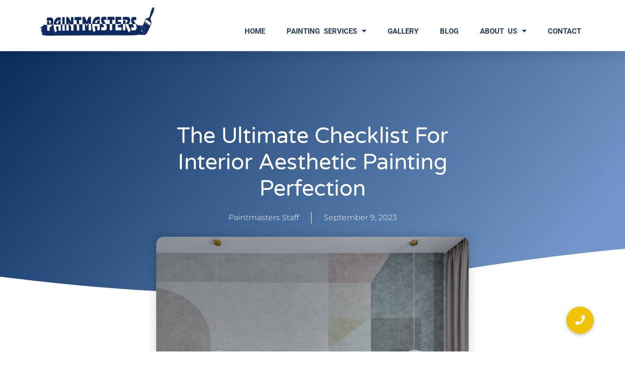

--- FILE ---
content_type: text/html; charset=UTF-8
request_url: https://thepaintmasters.net/the-ultimate-checklist-for-interior-aesthetic-painting-perfection/
body_size: 34798
content:

<!DOCTYPE html>
<html dir="ltr" lang="en-US" prefix="og: https://ogp.me/ns#">

<head>
	<meta charset="UTF-8">
	<meta name="viewport" content="width=device-width, initial-scale=1.0" />
		    <!-- COLIBRI PLATFORM NOINDEX - START -->
    <meta name="robots" content="noindex,nofollow" />
    <!-- COLIBRI PLATFORM NOINDEX - END -->
<title>Paintmaster - Top-Rated Painting Services | Transform Your Home &amp; Office with Expert Painters</title>
	<style>img:is([sizes="auto" i], [sizes^="auto," i]) { contain-intrinsic-size: 3000px 1500px }</style>
	
		<!-- All in One SEO Pro 4.7.7.1 - aioseo.com -->
	<meta name="description" content="Looking for professional painting services near you? At Paintmasters our experienced painters offer high-quality interior and exterior painting services for residential and commercial properties. Contact us today to schedule a free consultation!" />
	<meta name="robots" content="max-image-preview:large" />
	<meta name="author" content="Paintmasters Staff"/>
	<link rel="canonical" href="https://thepaintmasters.net/the-ultimate-checklist-for-interior-aesthetic-painting-perfection/" />
	<meta name="generator" content="All in One SEO Pro (AIOSEO) 4.7.7.1" />
		<meta property="og:locale" content="en_US" />
		<meta property="og:site_name" content="Paintmaster - Top-Rated Painting Services | Transform Your Home &amp; Office with Expert Painters" />
		<meta property="og:type" content="article" />
		<meta property="og:title" content="Paintmaster - Top-Rated Painting Services | Transform Your Home &amp; Office with Expert Painters" />
		<meta property="og:description" content="Looking for professional painting services near you? At Paintmasters our experienced painters offer high-quality interior and exterior painting services for residential and commercial properties. Contact us today to schedule a free consultation!" />
		<meta property="og:url" content="https://thepaintmasters.net/the-ultimate-checklist-for-interior-aesthetic-painting-perfection/" />
		<meta property="og:image" content="https://thepaintmasters.net/wp-content/uploads/2023/02/Paintmasters-Google-Cover-810-×-810-px.png" />
		<meta property="og:image:secure_url" content="https://thepaintmasters.net/wp-content/uploads/2023/02/Paintmasters-Google-Cover-810-×-810-px.png" />
		<meta property="article:published_time" content="2023-09-09T10:40:34+00:00" />
		<meta property="article:modified_time" content="2023-09-09T11:31:30+00:00" />
		<meta property="article:publisher" content="https://www.facebook.com/paintmastersconcord" />
		<meta name="twitter:card" content="summary_large_image" />
		<meta name="twitter:title" content="Paintmaster - Top-Rated Painting Services | Transform Your Home &amp; Office with Expert Painters" />
		<meta name="twitter:description" content="Looking for professional painting services near you? At Paintmasters our experienced painters offer high-quality interior and exterior painting services for residential and commercial properties. Contact us today to schedule a free consultation!" />
		<meta name="twitter:image" content="https://thepaintmasters.net/wp-content/uploads/2023/02/Paintmasters-Google-Cover-810-×-810-px.png" />
		<script type="application/ld+json" class="aioseo-schema">
			{"@context":"https:\/\/schema.org","@graph":[{"@type":"BreadcrumbList","@id":"https:\/\/thepaintmasters.net\/the-ultimate-checklist-for-interior-aesthetic-painting-perfection\/#breadcrumblist","itemListElement":[{"@type":"ListItem","@id":"https:\/\/thepaintmasters.net\/#listItem","position":1,"name":"Home","item":"https:\/\/thepaintmasters.net\/","nextItem":{"@type":"ListItem","@id":"https:\/\/thepaintmasters.net\/the-ultimate-checklist-for-interior-aesthetic-painting-perfection\/#listItem","name":"The Ultimate Checklist For Interior Aesthetic Painting Perfection"}},{"@type":"ListItem","@id":"https:\/\/thepaintmasters.net\/the-ultimate-checklist-for-interior-aesthetic-painting-perfection\/#listItem","position":2,"name":"The Ultimate Checklist For Interior Aesthetic Painting Perfection","previousItem":{"@type":"ListItem","@id":"https:\/\/thepaintmasters.net\/#listItem","name":"Home"}}]},{"@type":"Organization","@id":"https:\/\/thepaintmasters.net\/#organization","name":"Paintmaster","description":"Top-Rated Painting Services | Transform Your Home & Office with Expert Painters","url":"https:\/\/thepaintmasters.net\/","telephone":"+19253708089","logo":{"@type":"ImageObject","url":"https:\/\/thepaintmasters.net\/wp-content\/uploads\/2020\/10\/paintmaster_vector-logo-1.png","@id":"https:\/\/thepaintmasters.net\/the-ultimate-checklist-for-interior-aesthetic-painting-perfection\/#organizationLogo","width":720,"height":288,"caption":"Paintmaster Logo"},"image":{"@id":"https:\/\/thepaintmasters.net\/the-ultimate-checklist-for-interior-aesthetic-painting-perfection\/#organizationLogo"},"sameAs":["https:\/\/www.facebook.com\/paintmastersconcord"]},{"@type":"Person","@id":"https:\/\/thepaintmasters.net\/author\/paintmasters-staff\/#author","url":"https:\/\/thepaintmasters.net\/author\/paintmasters-staff\/","name":"Paintmasters Staff","image":{"@type":"ImageObject","@id":"https:\/\/thepaintmasters.net\/the-ultimate-checklist-for-interior-aesthetic-painting-perfection\/#authorImage","url":"https:\/\/secure.gravatar.com\/avatar\/c671649f896af9a6553c7a245392125b873172b1ad2b8a11dafbadf562f2d97e?s=96&d=mm&r=g","width":96,"height":96,"caption":"Paintmasters Staff"}},{"@type":"Service","@id":"https:\/\/thepaintmasters.net\/the-ultimate-checklist-for-interior-aesthetic-painting-perfection\/#service","name":"The Ultimate Checklist For Interior Aesthetic Painting Perfection","provider":{"@type":"Organization","@id":"https:\/\/thepaintmasters.net\/#organization"}},{"@type":"WebPage","@id":"https:\/\/thepaintmasters.net\/the-ultimate-checklist-for-interior-aesthetic-painting-perfection\/#webpage","url":"https:\/\/thepaintmasters.net\/the-ultimate-checklist-for-interior-aesthetic-painting-perfection\/","name":"Paintmaster - Top-Rated Painting Services | Transform Your Home & Office with Expert Painters","description":"Looking for professional painting services near you? At Paintmasters our experienced painters offer high-quality interior and exterior painting services for residential and commercial properties. Contact us today to schedule a free consultation!","inLanguage":"en-US","isPartOf":{"@id":"https:\/\/thepaintmasters.net\/#website"},"breadcrumb":{"@id":"https:\/\/thepaintmasters.net\/the-ultimate-checklist-for-interior-aesthetic-painting-perfection\/#breadcrumblist"},"author":{"@id":"https:\/\/thepaintmasters.net\/author\/paintmasters-staff\/#author"},"creator":{"@id":"https:\/\/thepaintmasters.net\/author\/paintmasters-staff\/#author"},"image":{"@type":"ImageObject","url":"https:\/\/thepaintmasters.net\/wp-content\/uploads\/2023\/09\/pexels-max-rahubovskiy-5998137.jpg","@id":"https:\/\/thepaintmasters.net\/the-ultimate-checklist-for-interior-aesthetic-painting-perfection\/#mainImage","width":1280,"height":972},"primaryImageOfPage":{"@id":"https:\/\/thepaintmasters.net\/the-ultimate-checklist-for-interior-aesthetic-painting-perfection\/#mainImage"},"datePublished":"2023-09-09T10:40:34+00:00","dateModified":"2023-09-09T11:31:30+00:00"},{"@type":"WebSite","@id":"https:\/\/thepaintmasters.net\/#website","url":"https:\/\/thepaintmasters.net\/","name":"Paintmaster","alternateName":"The Paintmaster","description":"Top-Rated Painting Services | Transform Your Home & Office with Expert Painters","inLanguage":"en-US","publisher":{"@id":"https:\/\/thepaintmasters.net\/#organization"}}]}
		</script>
		<!-- All in One SEO Pro -->

<link rel='dns-prefetch' href='//www.googletagmanager.com' />
<link rel='dns-prefetch' href='//cdnjs.cloudflare.com' />
<link rel="alternate" type="application/rss+xml" title="Paintmaster &raquo; Feed" href="https://thepaintmasters.net/feed/" />
<link rel="alternate" type="application/rss+xml" title="Paintmaster &raquo; Comments Feed" href="https://thepaintmasters.net/comments/feed/" />
		<!-- This site uses the Google Analytics by MonsterInsights plugin v9.10.0 - Using Analytics tracking - https://www.monsterinsights.com/ -->
							<script src="//www.googletagmanager.com/gtag/js?id=G-5B7LGWTDCN"  data-cfasync="false" data-wpfc-render="false" async></script>
			<script data-cfasync="false" data-wpfc-render="false">
				var mi_version = '9.10.0';
				var mi_track_user = true;
				var mi_no_track_reason = '';
								var MonsterInsightsDefaultLocations = {"page_location":"https:\/\/thepaintmasters.net\/the-ultimate-checklist-for-interior-aesthetic-painting-perfection\/"};
								if ( typeof MonsterInsightsPrivacyGuardFilter === 'function' ) {
					var MonsterInsightsLocations = (typeof MonsterInsightsExcludeQuery === 'object') ? MonsterInsightsPrivacyGuardFilter( MonsterInsightsExcludeQuery ) : MonsterInsightsPrivacyGuardFilter( MonsterInsightsDefaultLocations );
				} else {
					var MonsterInsightsLocations = (typeof MonsterInsightsExcludeQuery === 'object') ? MonsterInsightsExcludeQuery : MonsterInsightsDefaultLocations;
				}

								var disableStrs = [
										'ga-disable-G-5B7LGWTDCN',
									];

				/* Function to detect opted out users */
				function __gtagTrackerIsOptedOut() {
					for (var index = 0; index < disableStrs.length; index++) {
						if (document.cookie.indexOf(disableStrs[index] + '=true') > -1) {
							return true;
						}
					}

					return false;
				}

				/* Disable tracking if the opt-out cookie exists. */
				if (__gtagTrackerIsOptedOut()) {
					for (var index = 0; index < disableStrs.length; index++) {
						window[disableStrs[index]] = true;
					}
				}

				/* Opt-out function */
				function __gtagTrackerOptout() {
					for (var index = 0; index < disableStrs.length; index++) {
						document.cookie = disableStrs[index] + '=true; expires=Thu, 31 Dec 2099 23:59:59 UTC; path=/';
						window[disableStrs[index]] = true;
					}
				}

				if ('undefined' === typeof gaOptout) {
					function gaOptout() {
						__gtagTrackerOptout();
					}
				}
								window.dataLayer = window.dataLayer || [];

				window.MonsterInsightsDualTracker = {
					helpers: {},
					trackers: {},
				};
				if (mi_track_user) {
					function __gtagDataLayer() {
						dataLayer.push(arguments);
					}

					function __gtagTracker(type, name, parameters) {
						if (!parameters) {
							parameters = {};
						}

						if (parameters.send_to) {
							__gtagDataLayer.apply(null, arguments);
							return;
						}

						if (type === 'event') {
														parameters.send_to = monsterinsights_frontend.v4_id;
							var hookName = name;
							if (typeof parameters['event_category'] !== 'undefined') {
								hookName = parameters['event_category'] + ':' + name;
							}

							if (typeof MonsterInsightsDualTracker.trackers[hookName] !== 'undefined') {
								MonsterInsightsDualTracker.trackers[hookName](parameters);
							} else {
								__gtagDataLayer('event', name, parameters);
							}
							
						} else {
							__gtagDataLayer.apply(null, arguments);
						}
					}

					__gtagTracker('js', new Date());
					__gtagTracker('set', {
						'developer_id.dZGIzZG': true,
											});
					if ( MonsterInsightsLocations.page_location ) {
						__gtagTracker('set', MonsterInsightsLocations);
					}
										__gtagTracker('config', 'G-5B7LGWTDCN', {"forceSSL":"true","link_attribution":"true"} );
										window.gtag = __gtagTracker;										(function () {
						/* https://developers.google.com/analytics/devguides/collection/analyticsjs/ */
						/* ga and __gaTracker compatibility shim. */
						var noopfn = function () {
							return null;
						};
						var newtracker = function () {
							return new Tracker();
						};
						var Tracker = function () {
							return null;
						};
						var p = Tracker.prototype;
						p.get = noopfn;
						p.set = noopfn;
						p.send = function () {
							var args = Array.prototype.slice.call(arguments);
							args.unshift('send');
							__gaTracker.apply(null, args);
						};
						var __gaTracker = function () {
							var len = arguments.length;
							if (len === 0) {
								return;
							}
							var f = arguments[len - 1];
							if (typeof f !== 'object' || f === null || typeof f.hitCallback !== 'function') {
								if ('send' === arguments[0]) {
									var hitConverted, hitObject = false, action;
									if ('event' === arguments[1]) {
										if ('undefined' !== typeof arguments[3]) {
											hitObject = {
												'eventAction': arguments[3],
												'eventCategory': arguments[2],
												'eventLabel': arguments[4],
												'value': arguments[5] ? arguments[5] : 1,
											}
										}
									}
									if ('pageview' === arguments[1]) {
										if ('undefined' !== typeof arguments[2]) {
											hitObject = {
												'eventAction': 'page_view',
												'page_path': arguments[2],
											}
										}
									}
									if (typeof arguments[2] === 'object') {
										hitObject = arguments[2];
									}
									if (typeof arguments[5] === 'object') {
										Object.assign(hitObject, arguments[5]);
									}
									if ('undefined' !== typeof arguments[1].hitType) {
										hitObject = arguments[1];
										if ('pageview' === hitObject.hitType) {
											hitObject.eventAction = 'page_view';
										}
									}
									if (hitObject) {
										action = 'timing' === arguments[1].hitType ? 'timing_complete' : hitObject.eventAction;
										hitConverted = mapArgs(hitObject);
										__gtagTracker('event', action, hitConverted);
									}
								}
								return;
							}

							function mapArgs(args) {
								var arg, hit = {};
								var gaMap = {
									'eventCategory': 'event_category',
									'eventAction': 'event_action',
									'eventLabel': 'event_label',
									'eventValue': 'event_value',
									'nonInteraction': 'non_interaction',
									'timingCategory': 'event_category',
									'timingVar': 'name',
									'timingValue': 'value',
									'timingLabel': 'event_label',
									'page': 'page_path',
									'location': 'page_location',
									'title': 'page_title',
									'referrer' : 'page_referrer',
								};
								for (arg in args) {
																		if (!(!args.hasOwnProperty(arg) || !gaMap.hasOwnProperty(arg))) {
										hit[gaMap[arg]] = args[arg];
									} else {
										hit[arg] = args[arg];
									}
								}
								return hit;
							}

							try {
								f.hitCallback();
							} catch (ex) {
							}
						};
						__gaTracker.create = newtracker;
						__gaTracker.getByName = newtracker;
						__gaTracker.getAll = function () {
							return [];
						};
						__gaTracker.remove = noopfn;
						__gaTracker.loaded = true;
						window['__gaTracker'] = __gaTracker;
					})();
									} else {
										console.log("");
					(function () {
						function __gtagTracker() {
							return null;
						}

						window['__gtagTracker'] = __gtagTracker;
						window['gtag'] = __gtagTracker;
					})();
									}
			</script>
							<!-- / Google Analytics by MonsterInsights -->
		<script>
window._wpemojiSettings = {"baseUrl":"https:\/\/s.w.org\/images\/core\/emoji\/16.0.1\/72x72\/","ext":".png","svgUrl":"https:\/\/s.w.org\/images\/core\/emoji\/16.0.1\/svg\/","svgExt":".svg","source":{"concatemoji":"https:\/\/thepaintmasters.net\/wp-includes\/js\/wp-emoji-release.min.js?ver=6.8.3"}};
/*! This file is auto-generated */
!function(s,n){var o,i,e;function c(e){try{var t={supportTests:e,timestamp:(new Date).valueOf()};sessionStorage.setItem(o,JSON.stringify(t))}catch(e){}}function p(e,t,n){e.clearRect(0,0,e.canvas.width,e.canvas.height),e.fillText(t,0,0);var t=new Uint32Array(e.getImageData(0,0,e.canvas.width,e.canvas.height).data),a=(e.clearRect(0,0,e.canvas.width,e.canvas.height),e.fillText(n,0,0),new Uint32Array(e.getImageData(0,0,e.canvas.width,e.canvas.height).data));return t.every(function(e,t){return e===a[t]})}function u(e,t){e.clearRect(0,0,e.canvas.width,e.canvas.height),e.fillText(t,0,0);for(var n=e.getImageData(16,16,1,1),a=0;a<n.data.length;a++)if(0!==n.data[a])return!1;return!0}function f(e,t,n,a){switch(t){case"flag":return n(e,"\ud83c\udff3\ufe0f\u200d\u26a7\ufe0f","\ud83c\udff3\ufe0f\u200b\u26a7\ufe0f")?!1:!n(e,"\ud83c\udde8\ud83c\uddf6","\ud83c\udde8\u200b\ud83c\uddf6")&&!n(e,"\ud83c\udff4\udb40\udc67\udb40\udc62\udb40\udc65\udb40\udc6e\udb40\udc67\udb40\udc7f","\ud83c\udff4\u200b\udb40\udc67\u200b\udb40\udc62\u200b\udb40\udc65\u200b\udb40\udc6e\u200b\udb40\udc67\u200b\udb40\udc7f");case"emoji":return!a(e,"\ud83e\udedf")}return!1}function g(e,t,n,a){var r="undefined"!=typeof WorkerGlobalScope&&self instanceof WorkerGlobalScope?new OffscreenCanvas(300,150):s.createElement("canvas"),o=r.getContext("2d",{willReadFrequently:!0}),i=(o.textBaseline="top",o.font="600 32px Arial",{});return e.forEach(function(e){i[e]=t(o,e,n,a)}),i}function t(e){var t=s.createElement("script");t.src=e,t.defer=!0,s.head.appendChild(t)}"undefined"!=typeof Promise&&(o="wpEmojiSettingsSupports",i=["flag","emoji"],n.supports={everything:!0,everythingExceptFlag:!0},e=new Promise(function(e){s.addEventListener("DOMContentLoaded",e,{once:!0})}),new Promise(function(t){var n=function(){try{var e=JSON.parse(sessionStorage.getItem(o));if("object"==typeof e&&"number"==typeof e.timestamp&&(new Date).valueOf()<e.timestamp+604800&&"object"==typeof e.supportTests)return e.supportTests}catch(e){}return null}();if(!n){if("undefined"!=typeof Worker&&"undefined"!=typeof OffscreenCanvas&&"undefined"!=typeof URL&&URL.createObjectURL&&"undefined"!=typeof Blob)try{var e="postMessage("+g.toString()+"("+[JSON.stringify(i),f.toString(),p.toString(),u.toString()].join(",")+"));",a=new Blob([e],{type:"text/javascript"}),r=new Worker(URL.createObjectURL(a),{name:"wpTestEmojiSupports"});return void(r.onmessage=function(e){c(n=e.data),r.terminate(),t(n)})}catch(e){}c(n=g(i,f,p,u))}t(n)}).then(function(e){for(var t in e)n.supports[t]=e[t],n.supports.everything=n.supports.everything&&n.supports[t],"flag"!==t&&(n.supports.everythingExceptFlag=n.supports.everythingExceptFlag&&n.supports[t]);n.supports.everythingExceptFlag=n.supports.everythingExceptFlag&&!n.supports.flag,n.DOMReady=!1,n.readyCallback=function(){n.DOMReady=!0}}).then(function(){return e}).then(function(){var e;n.supports.everything||(n.readyCallback(),(e=n.source||{}).concatemoji?t(e.concatemoji):e.wpemoji&&e.twemoji&&(t(e.twemoji),t(e.wpemoji)))}))}((window,document),window._wpemojiSettings);
</script>
<style id='wp-emoji-styles-inline-css'>

	img.wp-smiley, img.emoji {
		display: inline !important;
		border: none !important;
		box-shadow: none !important;
		height: 1em !important;
		width: 1em !important;
		margin: 0 0.07em !important;
		vertical-align: -0.1em !important;
		background: none !important;
		padding: 0 !important;
	}
</style>
<style id='classic-theme-styles-inline-css'>
/*! This file is auto-generated */
.wp-block-button__link{color:#fff;background-color:#32373c;border-radius:9999px;box-shadow:none;text-decoration:none;padding:calc(.667em + 2px) calc(1.333em + 2px);font-size:1.125em}.wp-block-file__button{background:#32373c;color:#fff;text-decoration:none}
</style>
<style id='global-styles-inline-css'>
:root{--wp--preset--aspect-ratio--square: 1;--wp--preset--aspect-ratio--4-3: 4/3;--wp--preset--aspect-ratio--3-4: 3/4;--wp--preset--aspect-ratio--3-2: 3/2;--wp--preset--aspect-ratio--2-3: 2/3;--wp--preset--aspect-ratio--16-9: 16/9;--wp--preset--aspect-ratio--9-16: 9/16;--wp--preset--color--black: #000000;--wp--preset--color--cyan-bluish-gray: #abb8c3;--wp--preset--color--white: #ffffff;--wp--preset--color--pale-pink: #f78da7;--wp--preset--color--vivid-red: #cf2e2e;--wp--preset--color--luminous-vivid-orange: #ff6900;--wp--preset--color--luminous-vivid-amber: #fcb900;--wp--preset--color--light-green-cyan: #7bdcb5;--wp--preset--color--vivid-green-cyan: #00d084;--wp--preset--color--pale-cyan-blue: #8ed1fc;--wp--preset--color--vivid-cyan-blue: #0693e3;--wp--preset--color--vivid-purple: #9b51e0;--wp--preset--gradient--vivid-cyan-blue-to-vivid-purple: linear-gradient(135deg,rgba(6,147,227,1) 0%,rgb(155,81,224) 100%);--wp--preset--gradient--light-green-cyan-to-vivid-green-cyan: linear-gradient(135deg,rgb(122,220,180) 0%,rgb(0,208,130) 100%);--wp--preset--gradient--luminous-vivid-amber-to-luminous-vivid-orange: linear-gradient(135deg,rgba(252,185,0,1) 0%,rgba(255,105,0,1) 100%);--wp--preset--gradient--luminous-vivid-orange-to-vivid-red: linear-gradient(135deg,rgba(255,105,0,1) 0%,rgb(207,46,46) 100%);--wp--preset--gradient--very-light-gray-to-cyan-bluish-gray: linear-gradient(135deg,rgb(238,238,238) 0%,rgb(169,184,195) 100%);--wp--preset--gradient--cool-to-warm-spectrum: linear-gradient(135deg,rgb(74,234,220) 0%,rgb(151,120,209) 20%,rgb(207,42,186) 40%,rgb(238,44,130) 60%,rgb(251,105,98) 80%,rgb(254,248,76) 100%);--wp--preset--gradient--blush-light-purple: linear-gradient(135deg,rgb(255,206,236) 0%,rgb(152,150,240) 100%);--wp--preset--gradient--blush-bordeaux: linear-gradient(135deg,rgb(254,205,165) 0%,rgb(254,45,45) 50%,rgb(107,0,62) 100%);--wp--preset--gradient--luminous-dusk: linear-gradient(135deg,rgb(255,203,112) 0%,rgb(199,81,192) 50%,rgb(65,88,208) 100%);--wp--preset--gradient--pale-ocean: linear-gradient(135deg,rgb(255,245,203) 0%,rgb(182,227,212) 50%,rgb(51,167,181) 100%);--wp--preset--gradient--electric-grass: linear-gradient(135deg,rgb(202,248,128) 0%,rgb(113,206,126) 100%);--wp--preset--gradient--midnight: linear-gradient(135deg,rgb(2,3,129) 0%,rgb(40,116,252) 100%);--wp--preset--font-size--small: 13px;--wp--preset--font-size--medium: 20px;--wp--preset--font-size--large: 36px;--wp--preset--font-size--x-large: 42px;--wp--preset--spacing--20: 0.44rem;--wp--preset--spacing--30: 0.67rem;--wp--preset--spacing--40: 1rem;--wp--preset--spacing--50: 1.5rem;--wp--preset--spacing--60: 2.25rem;--wp--preset--spacing--70: 3.38rem;--wp--preset--spacing--80: 5.06rem;--wp--preset--shadow--natural: 6px 6px 9px rgba(0, 0, 0, 0.2);--wp--preset--shadow--deep: 12px 12px 50px rgba(0, 0, 0, 0.4);--wp--preset--shadow--sharp: 6px 6px 0px rgba(0, 0, 0, 0.2);--wp--preset--shadow--outlined: 6px 6px 0px -3px rgba(255, 255, 255, 1), 6px 6px rgba(0, 0, 0, 1);--wp--preset--shadow--crisp: 6px 6px 0px rgba(0, 0, 0, 1);}:where(.is-layout-flex){gap: 0.5em;}:where(.is-layout-grid){gap: 0.5em;}body .is-layout-flex{display: flex;}.is-layout-flex{flex-wrap: wrap;align-items: center;}.is-layout-flex > :is(*, div){margin: 0;}body .is-layout-grid{display: grid;}.is-layout-grid > :is(*, div){margin: 0;}:where(.wp-block-columns.is-layout-flex){gap: 2em;}:where(.wp-block-columns.is-layout-grid){gap: 2em;}:where(.wp-block-post-template.is-layout-flex){gap: 1.25em;}:where(.wp-block-post-template.is-layout-grid){gap: 1.25em;}.has-black-color{color: var(--wp--preset--color--black) !important;}.has-cyan-bluish-gray-color{color: var(--wp--preset--color--cyan-bluish-gray) !important;}.has-white-color{color: var(--wp--preset--color--white) !important;}.has-pale-pink-color{color: var(--wp--preset--color--pale-pink) !important;}.has-vivid-red-color{color: var(--wp--preset--color--vivid-red) !important;}.has-luminous-vivid-orange-color{color: var(--wp--preset--color--luminous-vivid-orange) !important;}.has-luminous-vivid-amber-color{color: var(--wp--preset--color--luminous-vivid-amber) !important;}.has-light-green-cyan-color{color: var(--wp--preset--color--light-green-cyan) !important;}.has-vivid-green-cyan-color{color: var(--wp--preset--color--vivid-green-cyan) !important;}.has-pale-cyan-blue-color{color: var(--wp--preset--color--pale-cyan-blue) !important;}.has-vivid-cyan-blue-color{color: var(--wp--preset--color--vivid-cyan-blue) !important;}.has-vivid-purple-color{color: var(--wp--preset--color--vivid-purple) !important;}.has-black-background-color{background-color: var(--wp--preset--color--black) !important;}.has-cyan-bluish-gray-background-color{background-color: var(--wp--preset--color--cyan-bluish-gray) !important;}.has-white-background-color{background-color: var(--wp--preset--color--white) !important;}.has-pale-pink-background-color{background-color: var(--wp--preset--color--pale-pink) !important;}.has-vivid-red-background-color{background-color: var(--wp--preset--color--vivid-red) !important;}.has-luminous-vivid-orange-background-color{background-color: var(--wp--preset--color--luminous-vivid-orange) !important;}.has-luminous-vivid-amber-background-color{background-color: var(--wp--preset--color--luminous-vivid-amber) !important;}.has-light-green-cyan-background-color{background-color: var(--wp--preset--color--light-green-cyan) !important;}.has-vivid-green-cyan-background-color{background-color: var(--wp--preset--color--vivid-green-cyan) !important;}.has-pale-cyan-blue-background-color{background-color: var(--wp--preset--color--pale-cyan-blue) !important;}.has-vivid-cyan-blue-background-color{background-color: var(--wp--preset--color--vivid-cyan-blue) !important;}.has-vivid-purple-background-color{background-color: var(--wp--preset--color--vivid-purple) !important;}.has-black-border-color{border-color: var(--wp--preset--color--black) !important;}.has-cyan-bluish-gray-border-color{border-color: var(--wp--preset--color--cyan-bluish-gray) !important;}.has-white-border-color{border-color: var(--wp--preset--color--white) !important;}.has-pale-pink-border-color{border-color: var(--wp--preset--color--pale-pink) !important;}.has-vivid-red-border-color{border-color: var(--wp--preset--color--vivid-red) !important;}.has-luminous-vivid-orange-border-color{border-color: var(--wp--preset--color--luminous-vivid-orange) !important;}.has-luminous-vivid-amber-border-color{border-color: var(--wp--preset--color--luminous-vivid-amber) !important;}.has-light-green-cyan-border-color{border-color: var(--wp--preset--color--light-green-cyan) !important;}.has-vivid-green-cyan-border-color{border-color: var(--wp--preset--color--vivid-green-cyan) !important;}.has-pale-cyan-blue-border-color{border-color: var(--wp--preset--color--pale-cyan-blue) !important;}.has-vivid-cyan-blue-border-color{border-color: var(--wp--preset--color--vivid-cyan-blue) !important;}.has-vivid-purple-border-color{border-color: var(--wp--preset--color--vivid-purple) !important;}.has-vivid-cyan-blue-to-vivid-purple-gradient-background{background: var(--wp--preset--gradient--vivid-cyan-blue-to-vivid-purple) !important;}.has-light-green-cyan-to-vivid-green-cyan-gradient-background{background: var(--wp--preset--gradient--light-green-cyan-to-vivid-green-cyan) !important;}.has-luminous-vivid-amber-to-luminous-vivid-orange-gradient-background{background: var(--wp--preset--gradient--luminous-vivid-amber-to-luminous-vivid-orange) !important;}.has-luminous-vivid-orange-to-vivid-red-gradient-background{background: var(--wp--preset--gradient--luminous-vivid-orange-to-vivid-red) !important;}.has-very-light-gray-to-cyan-bluish-gray-gradient-background{background: var(--wp--preset--gradient--very-light-gray-to-cyan-bluish-gray) !important;}.has-cool-to-warm-spectrum-gradient-background{background: var(--wp--preset--gradient--cool-to-warm-spectrum) !important;}.has-blush-light-purple-gradient-background{background: var(--wp--preset--gradient--blush-light-purple) !important;}.has-blush-bordeaux-gradient-background{background: var(--wp--preset--gradient--blush-bordeaux) !important;}.has-luminous-dusk-gradient-background{background: var(--wp--preset--gradient--luminous-dusk) !important;}.has-pale-ocean-gradient-background{background: var(--wp--preset--gradient--pale-ocean) !important;}.has-electric-grass-gradient-background{background: var(--wp--preset--gradient--electric-grass) !important;}.has-midnight-gradient-background{background: var(--wp--preset--gradient--midnight) !important;}.has-small-font-size{font-size: var(--wp--preset--font-size--small) !important;}.has-medium-font-size{font-size: var(--wp--preset--font-size--medium) !important;}.has-large-font-size{font-size: var(--wp--preset--font-size--large) !important;}.has-x-large-font-size{font-size: var(--wp--preset--font-size--x-large) !important;}
:where(.wp-block-post-template.is-layout-flex){gap: 1.25em;}:where(.wp-block-post-template.is-layout-grid){gap: 1.25em;}
:where(.wp-block-columns.is-layout-flex){gap: 2em;}:where(.wp-block-columns.is-layout-grid){gap: 2em;}
:root :where(.wp-block-pullquote){font-size: 1.5em;line-height: 1.6;}
</style>
<link rel='stylesheet' id='dashicons-css' href='https://thepaintmasters.net/wp-includes/css/dashicons.min.css?ver=6.8.3' media='all' />
<link rel='stylesheet' id='buttonizer_frontend_style-css' href='https://thepaintmasters.net/wp-content/plugins/buttonizer-multifunctional-button/assets/legacy/frontend.css?v=2bf00396b0c1ac7592c6916e5b67b30d&#038;ver=6.8.3' media='all' />
<link rel='stylesheet' id='buttonizer-icon-library-css' href='https://cdnjs.cloudflare.com/ajax/libs/font-awesome/5.15.4/css/all.min.css?ver=6.8.3' media='all' integrity='sha512-1ycn6IcaQQ40/MKBW2W4Rhis/DbILU74C1vSrLJxCq57o941Ym01SwNsOMqvEBFlcgUa6xLiPY/NS5R+E6ztJQ==' crossorigin='anonymous' />
<link rel='stylesheet' id='contact-form-7-css' href='https://thepaintmasters.net/wp-content/plugins/contact-form-7/includes/css/styles.css?ver=6.1.4' media='all' />
<link rel='stylesheet' id='wp-components-css' href='https://thepaintmasters.net/wp-includes/css/dist/components/style.min.css?ver=6.8.3' media='all' />
<link rel='stylesheet' id='godaddy-styles-css' href='https://thepaintmasters.net/wp-content/mu-plugins/vendor/wpex/godaddy-launch/includes/Dependencies/GoDaddy/Styles/build/latest.css?ver=2.0.2' media='all' />
<link rel='stylesheet' id='ez-toc-css' href='https://thepaintmasters.net/wp-content/plugins/easy-table-of-contents/assets/css/screen.min.css?ver=2.0.78' media='all' />
<style id='ez-toc-inline-css'>
div#ez-toc-container .ez-toc-title {font-size: 120%;}div#ez-toc-container .ez-toc-title {font-weight: 500;}div#ez-toc-container ul li , div#ez-toc-container ul li a {font-size: 95%;}div#ez-toc-container ul li , div#ez-toc-container ul li a {font-weight: 500;}div#ez-toc-container nav ul ul li {font-size: 90%;}.ez-toc-box-title {font-weight: bold; margin-bottom: 10px; text-align: center; text-transform: uppercase; letter-spacing: 1px; color: #666; padding-bottom: 5px;position:absolute;top:-4%;left:5%;background-color: inherit;transition: top 0.3s ease;}.ez-toc-box-title.toc-closed {top:-25%;}
.ez-toc-container-direction {direction: ltr;}.ez-toc-counter ul{counter-reset: item ;}.ez-toc-counter nav ul li a::before {content: counters(item, '.', decimal) '. ';display: inline-block;counter-increment: item;flex-grow: 0;flex-shrink: 0;margin-right: .2em; float: left; }.ez-toc-widget-direction {direction: ltr;}.ez-toc-widget-container ul{counter-reset: item ;}.ez-toc-widget-container nav ul li a::before {content: counters(item, '.', decimal) '. ';display: inline-block;counter-increment: item;flex-grow: 0;flex-shrink: 0;margin-right: .2em; float: left; }
</style>
<link rel='stylesheet' id='thepaintmasters-style-css' href='https://thepaintmasters.net/wp-content/themes/thepaintmasters/style.css?ver=1.0.0' media='all' />
<link rel='stylesheet' id='elementor-frontend-css' href='https://thepaintmasters.net/wp-content/plugins/elementor/assets/css/frontend.min.css?ver=3.33.3' media='all' />
<link rel='stylesheet' id='widget-heading-css' href='https://thepaintmasters.net/wp-content/plugins/elementor/assets/css/widget-heading.min.css?ver=3.33.3' media='all' />
<link rel='stylesheet' id='widget-post-info-css' href='https://thepaintmasters.net/wp-content/plugins/elementor-pro/assets/css/widget-post-info.min.css?ver=3.33.1' media='all' />
<link rel='stylesheet' id='widget-icon-list-css' href='https://thepaintmasters.net/wp-content/plugins/elementor/assets/css/widget-icon-list.min.css?ver=3.33.3' media='all' />
<link rel='stylesheet' id='elementor-icons-shared-0-css' href='https://thepaintmasters.net/wp-content/plugins/elementor/assets/lib/font-awesome/css/fontawesome.min.css?ver=5.15.3' media='all' />
<link rel='stylesheet' id='elementor-icons-fa-regular-css' href='https://thepaintmasters.net/wp-content/plugins/elementor/assets/lib/font-awesome/css/regular.min.css?ver=5.15.3' media='all' />
<link rel='stylesheet' id='elementor-icons-fa-solid-css' href='https://thepaintmasters.net/wp-content/plugins/elementor/assets/lib/font-awesome/css/solid.min.css?ver=5.15.3' media='all' />
<link rel='stylesheet' id='e-shapes-css' href='https://thepaintmasters.net/wp-content/plugins/elementor/assets/css/conditionals/shapes.min.css?ver=3.33.3' media='all' />
<link rel='stylesheet' id='widget-image-css' href='https://thepaintmasters.net/wp-content/plugins/elementor/assets/css/widget-image.min.css?ver=3.33.3' media='all' />
<link rel='stylesheet' id='widget-spacer-css' href='https://thepaintmasters.net/wp-content/plugins/elementor/assets/css/widget-spacer.min.css?ver=3.33.3' media='all' />
<link rel='stylesheet' id='widget-post-navigation-css' href='https://thepaintmasters.net/wp-content/plugins/elementor-pro/assets/css/widget-post-navigation.min.css?ver=3.33.1' media='all' />
<link rel='stylesheet' id='widget-posts-css' href='https://thepaintmasters.net/wp-content/plugins/elementor-pro/assets/css/widget-posts.min.css?ver=3.33.1' media='all' />
<link rel='stylesheet' id='elementor-icons-css' href='https://thepaintmasters.net/wp-content/plugins/elementor/assets/lib/eicons/css/elementor-icons.min.css?ver=5.44.0' media='all' />
<link rel='stylesheet' id='elementor-post-2499-css' href='https://thepaintmasters.net/wp-content/uploads/elementor/css/post-2499.css?ver=1765139573' media='all' />
<link rel='stylesheet' id='widget-video-css' href='https://thepaintmasters.net/wp-content/plugins/elementor/assets/css/widget-video.min.css?ver=3.33.3' media='all' />
<link rel='stylesheet' id='widget-divider-css' href='https://thepaintmasters.net/wp-content/plugins/elementor/assets/css/widget-divider.min.css?ver=3.33.3' media='all' />
<link rel='stylesheet' id='elementor-post-4865-css' href='https://thepaintmasters.net/wp-content/uploads/elementor/css/post-4865.css?ver=1765155444' media='all' />
<link rel='stylesheet' id='elementor-post-3043-css' href='https://thepaintmasters.net/wp-content/uploads/elementor/css/post-3043.css?ver=1765139637' media='all' />
<link rel='stylesheet' id='ekit-widget-styles-css' href='https://thepaintmasters.net/wp-content/plugins/elementskit-lite/widgets/init/assets/css/widget-styles.css?ver=3.7.7' media='all' />
<link rel='stylesheet' id='ekit-responsive-css' href='https://thepaintmasters.net/wp-content/plugins/elementskit-lite/widgets/init/assets/css/responsive.css?ver=3.7.7' media='all' />
<link rel='stylesheet' id='wpr-text-animations-css-css' href='https://thepaintmasters.net/wp-content/plugins/royal-elementor-addons/assets/css/lib/animations/text-animations.min.css?ver=1.7.1041' media='all' />
<link rel='stylesheet' id='wpr-addons-css-css' href='https://thepaintmasters.net/wp-content/plugins/royal-elementor-addons/assets/css/frontend.min.css?ver=1.7.1041' media='all' />
<link rel='stylesheet' id='font-awesome-5-all-css' href='https://thepaintmasters.net/wp-content/plugins/elementor/assets/lib/font-awesome/css/all.min.css?ver=1.7.1041' media='all' />
<link rel='stylesheet' id='elementor-gf-local-roboto-css' href='https://thepaintmasters.net/wp-content/uploads/elementor/google-fonts/css/roboto.css?ver=1744058018' media='all' />
<link rel='stylesheet' id='elementor-gf-local-robotoslab-css' href='https://thepaintmasters.net/wp-content/uploads/elementor/google-fonts/css/robotoslab.css?ver=1744058021' media='all' />
<link rel='stylesheet' id='elementor-gf-local-varelaround-css' href='https://thepaintmasters.net/wp-content/uploads/elementor/google-fonts/css/varelaround.css?ver=1744058203' media='all' />
<link rel='stylesheet' id='elementor-gf-local-montserrat-css' href='https://thepaintmasters.net/wp-content/uploads/elementor/google-fonts/css/montserrat.css?ver=1744058209' media='all' />
<script src="https://thepaintmasters.net/wp-content/plugins/google-analytics-for-wordpress/assets/js/frontend-gtag.min.js?ver=9.10.0" id="monsterinsights-frontend-script-js" async data-wp-strategy="async"></script>
<script data-cfasync="false" data-wpfc-render="false" id='monsterinsights-frontend-script-js-extra'>var monsterinsights_frontend = {"js_events_tracking":"true","download_extensions":"doc,pdf,ppt,zip,xls,docx,pptx,xlsx","inbound_paths":"[{\"path\":\"\\\/go\\\/\",\"label\":\"affiliate\"},{\"path\":\"\\\/recommend\\\/\",\"label\":\"affiliate\"}]","home_url":"https:\/\/thepaintmasters.net","hash_tracking":"false","v4_id":"G-5B7LGWTDCN"};</script>
<script data-cfasync="false" src="https://thepaintmasters.net/wp-includes/js/jquery/jquery.min.js?ver=3.7.1" id="jquery-core-js"></script>
<script data-cfasync="false" src="https://thepaintmasters.net/wp-includes/js/jquery/jquery-migrate.min.js?ver=3.4.1" id="jquery-migrate-js"></script>

<!-- Google tag (gtag.js) snippet added by Site Kit -->
<!-- Google Analytics snippet added by Site Kit -->
<script src="https://www.googletagmanager.com/gtag/js?id=GT-PLF6R7H" id="google_gtagjs-js" async></script>
<script id="google_gtagjs-js-after">
window.dataLayer = window.dataLayer || [];function gtag(){dataLayer.push(arguments);}
gtag("set","linker",{"domains":["thepaintmasters.net"]});
gtag("js", new Date());
gtag("set", "developer_id.dZTNiMT", true);
gtag("config", "GT-PLF6R7H");
</script>
<link rel="https://api.w.org/" href="https://thepaintmasters.net/wp-json/" /><link rel="alternate" title="JSON" type="application/json" href="https://thepaintmasters.net/wp-json/wp/v2/posts/4865" /><link rel="EditURI" type="application/rsd+xml" title="RSD" href="https://thepaintmasters.net/xmlrpc.php?rsd" />
<meta name="generator" content="WordPress 6.8.3" />
<link rel='shortlink' href='https://thepaintmasters.net/?p=4865' />
<link rel="alternate" title="oEmbed (JSON)" type="application/json+oembed" href="https://thepaintmasters.net/wp-json/oembed/1.0/embed?url=https%3A%2F%2Fthepaintmasters.net%2Fthe-ultimate-checklist-for-interior-aesthetic-painting-perfection%2F" />
<link rel="alternate" title="oEmbed (XML)" type="text/xml+oembed" href="https://thepaintmasters.net/wp-json/oembed/1.0/embed?url=https%3A%2F%2Fthepaintmasters.net%2Fthe-ultimate-checklist-for-interior-aesthetic-painting-perfection%2F&#038;format=xml" />
<meta name="generator" content="Site Kit by Google 1.167.0" /><meta name="generator" content="Elementor 3.33.3; features: additional_custom_breakpoints; settings: css_print_method-external, google_font-enabled, font_display-swap">
			<style>
				.e-con.e-parent:nth-of-type(n+4):not(.e-lazyloaded):not(.e-no-lazyload),
				.e-con.e-parent:nth-of-type(n+4):not(.e-lazyloaded):not(.e-no-lazyload) * {
					background-image: none !important;
				}
				@media screen and (max-height: 1024px) {
					.e-con.e-parent:nth-of-type(n+3):not(.e-lazyloaded):not(.e-no-lazyload),
					.e-con.e-parent:nth-of-type(n+3):not(.e-lazyloaded):not(.e-no-lazyload) * {
						background-image: none !important;
					}
				}
				@media screen and (max-height: 640px) {
					.e-con.e-parent:nth-of-type(n+2):not(.e-lazyloaded):not(.e-no-lazyload),
					.e-con.e-parent:nth-of-type(n+2):not(.e-lazyloaded):not(.e-no-lazyload) * {
						background-image: none !important;
					}
				}
			</style>
			<link rel="icon" href="https://thepaintmasters.net/wp-content/uploads/2023/02/cropped-Paintmasters-Google-Cover-810-×-810-px4-32x32.png" sizes="32x32" />
<link rel="icon" href="https://thepaintmasters.net/wp-content/uploads/2023/02/cropped-Paintmasters-Google-Cover-810-×-810-px4-192x192.png" sizes="192x192" />
<link rel="apple-touch-icon" href="https://thepaintmasters.net/wp-content/uploads/2023/02/cropped-Paintmasters-Google-Cover-810-×-810-px4-180x180.png" />
<meta name="msapplication-TileImage" content="https://thepaintmasters.net/wp-content/uploads/2023/02/cropped-Paintmasters-Google-Cover-810-×-810-px4-270x270.png" />
<style id="wpr_lightbox_styles">
				.lg-backdrop {
					background-color: rgba(0,0,0,0.6) !important;
				}
				.lg-toolbar,
				.lg-dropdown {
					background-color: rgba(0,0,0,0.8) !important;
				}
				.lg-dropdown:after {
					border-bottom-color: rgba(0,0,0,0.8) !important;
				}
				.lg-sub-html {
					background-color: rgba(0,0,0,0.8) !important;
				}
				.lg-thumb-outer,
				.lg-progress-bar {
					background-color: #444444 !important;
				}
				.lg-progress {
					background-color: #a90707 !important;
				}
				.lg-icon {
					color: #efefef !important;
					font-size: 20px !important;
				}
				.lg-icon.lg-toogle-thumb {
					font-size: 24px !important;
				}
				.lg-icon:hover,
				.lg-dropdown-text:hover {
					color: #ffffff !important;
				}
				.lg-sub-html,
				.lg-dropdown-text {
					color: #efefef !important;
					font-size: 14px !important;
				}
				#lg-counter {
					color: #efefef !important;
					font-size: 14px !important;
				}
				.lg-prev,
				.lg-next {
					font-size: 35px !important;
				}

				/* Defaults */
				.lg-icon {
				background-color: transparent !important;
				}

				#lg-counter {
				opacity: 0.9;
				}

				.lg-thumb-outer {
				padding: 0 10px;
				}

				.lg-thumb-item {
				border-radius: 0 !important;
				border: none !important;
				opacity: 0.5;
				}

				.lg-thumb-item.active {
					opacity: 1;
				}
	         </style><link rel='stylesheet' id='oum_frontend_css-css' href='https://thepaintmasters.net/wp-content/plugins/open-user-map/assets/frontend.css?ver=1.4.18' media='all' />
<link rel='stylesheet' id='oum_leaflet_css-css' href='https://thepaintmasters.net/wp-content/plugins/open-user-map/src/leaflet/leaflet.css?ver=1.4.18' media='all' />
<link rel='stylesheet' id='oum_leaflet_gesture_css-css' href='https://thepaintmasters.net/wp-content/plugins/open-user-map/src/leaflet/leaflet-gesture-handling.min.css?ver=1.4.18' media='all' />
<link rel='stylesheet' id='oum_leaflet_markercluster_css-css' href='https://thepaintmasters.net/wp-content/plugins/open-user-map/src/leaflet/leaflet-markercluster.css?ver=1.4.18' media='all' />
<link rel='stylesheet' id='oum_leaflet_markercluster_default_css-css' href='https://thepaintmasters.net/wp-content/plugins/open-user-map/src/leaflet/leaflet-markercluster.default.css?ver=1.4.18' media='all' />
<link rel='stylesheet' id='oum_leaflet_geosearch_css-css' href='https://thepaintmasters.net/wp-content/plugins/open-user-map/src/leaflet/geosearch.css?ver=1.4.18' media='all' />
<link rel='stylesheet' id='oum_leaflet_fullscreen_css-css' href='https://thepaintmasters.net/wp-content/plugins/open-user-map/src/leaflet/control.fullscreen.css?ver=1.4.18' media='all' />
<link rel='stylesheet' id='oum_leaflet_locate_css-css' href='https://thepaintmasters.net/wp-content/plugins/open-user-map/src/leaflet/leaflet-locate.min.css?ver=1.4.18' media='all' />
<link rel='stylesheet' id='oum_leaflet_search_css-css' href='https://thepaintmasters.net/wp-content/plugins/open-user-map/src/leaflet/leaflet-search.css?ver=1.4.18' media='all' />
<link rel='stylesheet' id='oum_leaflet_responsivepopup_css-css' href='https://thepaintmasters.net/wp-content/plugins/open-user-map/src/leaflet/leaflet-responsive-popup.css?ver=1.4.18' media='all' />
</head>

<body class="wp-singular post-template-default single single-post postid-4865 single-format-standard wp-custom-logo wp-theme-thepaintmasters elementor-default elementor-template-full-width elementor-kit-2499 elementor-page elementor-page-4865 elementor-page-3043">

	
			<a class="skip-link screen-reader-text" href="#content">
			Skip to content		</a>
	
	
	<div class="ekit-template-content-markup ekit-template-content-header ekit-template-content-theme-support">
		<style>.elementor-2967 .elementor-element.elementor-element-4aa440bf > .elementor-container > .elementor-column > .elementor-widget-wrap{align-content:center;align-items:center;}.elementor-2967 .elementor-element.elementor-element-4aa440bf:not(.elementor-motion-effects-element-type-background), .elementor-2967 .elementor-element.elementor-element-4aa440bf > .elementor-motion-effects-container > .elementor-motion-effects-layer{background-color:#FFFFFF;}.elementor-2967 .elementor-element.elementor-element-4aa440bf{border-style:solid;border-width:0px 0px 1px 0px;border-color:#d3d3d3;box-shadow:0px 10px 24px -6px rgba(0,0,0,0.15);transition:background 0.3s, border 0.3s, border-radius 0.3s, box-shadow 0.3s;z-index:1;}.elementor-2967 .elementor-element.elementor-element-4aa440bf > .elementor-background-overlay{transition:background 0.3s, border-radius 0.3s, opacity 0.3s;}.elementor-widget-image .widget-image-caption{color:var( --e-global-color-text );font-family:var( --e-global-typography-text-font-family ), Sans-serif;font-weight:var( --e-global-typography-text-font-weight );}.elementor-bc-flex-widget .elementor-2967 .elementor-element.elementor-element-31c5b60.elementor-column .elementor-widget-wrap{align-items:flex-end;}.elementor-2967 .elementor-element.elementor-element-31c5b60.elementor-column.elementor-element[data-element_type="column"] > .elementor-widget-wrap.elementor-element-populated{align-content:flex-end;align-items:flex-end;}.elementor-widget-nav-menu .elementor-nav-menu .elementor-item{font-family:var( --e-global-typography-primary-font-family ), Sans-serif;font-weight:var( --e-global-typography-primary-font-weight );}.elementor-widget-nav-menu .elementor-nav-menu--main .elementor-item{color:var( --e-global-color-text );fill:var( --e-global-color-text );}.elementor-widget-nav-menu .elementor-nav-menu--main .elementor-item:hover,
					.elementor-widget-nav-menu .elementor-nav-menu--main .elementor-item.elementor-item-active,
					.elementor-widget-nav-menu .elementor-nav-menu--main .elementor-item.highlighted,
					.elementor-widget-nav-menu .elementor-nav-menu--main .elementor-item:focus{color:var( --e-global-color-accent );fill:var( --e-global-color-accent );}.elementor-widget-nav-menu .elementor-nav-menu--main:not(.e--pointer-framed) .elementor-item:before,
					.elementor-widget-nav-menu .elementor-nav-menu--main:not(.e--pointer-framed) .elementor-item:after{background-color:var( --e-global-color-accent );}.elementor-widget-nav-menu .e--pointer-framed .elementor-item:before,
					.elementor-widget-nav-menu .e--pointer-framed .elementor-item:after{border-color:var( --e-global-color-accent );}.elementor-widget-nav-menu{--e-nav-menu-divider-color:var( --e-global-color-text );}.elementor-widget-nav-menu .elementor-nav-menu--dropdown .elementor-item, .elementor-widget-nav-menu .elementor-nav-menu--dropdown  .elementor-sub-item{font-family:var( --e-global-typography-accent-font-family ), Sans-serif;font-weight:var( --e-global-typography-accent-font-weight );}.elementor-2967 .elementor-element.elementor-element-45300ee0 .elementor-menu-toggle{margin-left:auto;background-color:rgba(0,0,0,0);border-width:0px;border-radius:0px;}.elementor-2967 .elementor-element.elementor-element-45300ee0 .elementor-nav-menu .elementor-item{font-family:"Roboto", Sans-serif;font-size:15px;font-weight:700;text-transform:uppercase;word-spacing:4px;}.elementor-2967 .elementor-element.elementor-element-45300ee0 .elementor-nav-menu--main .elementor-item{color:#253C5F;fill:#253C5F;padding-top:30px;padding-bottom:30px;}.elementor-2967 .elementor-element.elementor-element-45300ee0 .elementor-nav-menu--main .elementor-item:hover,
					.elementor-2967 .elementor-element.elementor-element-45300ee0 .elementor-nav-menu--main .elementor-item.elementor-item-active,
					.elementor-2967 .elementor-element.elementor-element-45300ee0 .elementor-nav-menu--main .elementor-item.highlighted,
					.elementor-2967 .elementor-element.elementor-element-45300ee0 .elementor-nav-menu--main .elementor-item:focus{color:#0E295F;fill:#0E295F;}.elementor-2967 .elementor-element.elementor-element-45300ee0 .elementor-nav-menu--main:not(.e--pointer-framed) .elementor-item:before,
					.elementor-2967 .elementor-element.elementor-element-45300ee0 .elementor-nav-menu--main:not(.e--pointer-framed) .elementor-item:after{background-color:#0E295F;}.elementor-2967 .elementor-element.elementor-element-45300ee0 .e--pointer-framed .elementor-item:before,
					.elementor-2967 .elementor-element.elementor-element-45300ee0 .e--pointer-framed .elementor-item:after{border-color:#0E295F;}.elementor-2967 .elementor-element.elementor-element-45300ee0 .elementor-nav-menu--main .elementor-item.elementor-item-active{color:#0E295F;}.elementor-2967 .elementor-element.elementor-element-45300ee0 .elementor-nav-menu--main:not(.e--pointer-framed) .elementor-item.elementor-item-active:before,
					.elementor-2967 .elementor-element.elementor-element-45300ee0 .elementor-nav-menu--main:not(.e--pointer-framed) .elementor-item.elementor-item-active:after{background-color:#0E295F;}.elementor-2967 .elementor-element.elementor-element-45300ee0 .e--pointer-framed .elementor-item.elementor-item-active:before,
					.elementor-2967 .elementor-element.elementor-element-45300ee0 .e--pointer-framed .elementor-item.elementor-item-active:after{border-color:#0E295F;}.elementor-2967 .elementor-element.elementor-element-45300ee0 .e--pointer-framed .elementor-item:before{border-width:3px;}.elementor-2967 .elementor-element.elementor-element-45300ee0 .e--pointer-framed.e--animation-draw .elementor-item:before{border-width:0 0 3px 3px;}.elementor-2967 .elementor-element.elementor-element-45300ee0 .e--pointer-framed.e--animation-draw .elementor-item:after{border-width:3px 3px 0 0;}.elementor-2967 .elementor-element.elementor-element-45300ee0 .e--pointer-framed.e--animation-corners .elementor-item:before{border-width:3px 0 0 3px;}.elementor-2967 .elementor-element.elementor-element-45300ee0 .e--pointer-framed.e--animation-corners .elementor-item:after{border-width:0 3px 3px 0;}.elementor-2967 .elementor-element.elementor-element-45300ee0 .e--pointer-underline .elementor-item:after,
					 .elementor-2967 .elementor-element.elementor-element-45300ee0 .e--pointer-overline .elementor-item:before,
					 .elementor-2967 .elementor-element.elementor-element-45300ee0 .e--pointer-double-line .elementor-item:before,
					 .elementor-2967 .elementor-element.elementor-element-45300ee0 .e--pointer-double-line .elementor-item:after{height:3px;}.elementor-2967 .elementor-element.elementor-element-45300ee0{--e-nav-menu-horizontal-menu-item-margin:calc( 4px / 2 );--nav-menu-icon-size:30px;}.elementor-2967 .elementor-element.elementor-element-45300ee0 .elementor-nav-menu--main:not(.elementor-nav-menu--layout-horizontal) .elementor-nav-menu > li:not(:last-child){margin-bottom:4px;}.elementor-2967 .elementor-element.elementor-element-45300ee0 .elementor-nav-menu--dropdown a, .elementor-2967 .elementor-element.elementor-element-45300ee0 .elementor-menu-toggle{color:#000000;fill:#000000;}.elementor-2967 .elementor-element.elementor-element-45300ee0 .elementor-nav-menu--dropdown{background-color:#f2f2f2;}.elementor-2967 .elementor-element.elementor-element-45300ee0 .elementor-nav-menu--dropdown a:hover,
					.elementor-2967 .elementor-element.elementor-element-45300ee0 .elementor-nav-menu--dropdown a:focus,
					.elementor-2967 .elementor-element.elementor-element-45300ee0 .elementor-nav-menu--dropdown a.elementor-item-active,
					.elementor-2967 .elementor-element.elementor-element-45300ee0 .elementor-nav-menu--dropdown a.highlighted,
					.elementor-2967 .elementor-element.elementor-element-45300ee0 .elementor-menu-toggle:hover,
					.elementor-2967 .elementor-element.elementor-element-45300ee0 .elementor-menu-toggle:focus{color:#0E295F;}.elementor-2967 .elementor-element.elementor-element-45300ee0 .elementor-nav-menu--dropdown a:hover,
					.elementor-2967 .elementor-element.elementor-element-45300ee0 .elementor-nav-menu--dropdown a:focus,
					.elementor-2967 .elementor-element.elementor-element-45300ee0 .elementor-nav-menu--dropdown a.elementor-item-active,
					.elementor-2967 .elementor-element.elementor-element-45300ee0 .elementor-nav-menu--dropdown a.highlighted{background-color:#DFDFDF;}.elementor-2967 .elementor-element.elementor-element-45300ee0 .elementor-nav-menu--dropdown a.elementor-item-active{color:#0E295F;background-color:#DFDFDF;}.elementor-2967 .elementor-element.elementor-element-45300ee0 .elementor-nav-menu--dropdown .elementor-item, .elementor-2967 .elementor-element.elementor-element-45300ee0 .elementor-nav-menu--dropdown  .elementor-sub-item{font-size:15px;}.elementor-2967 .elementor-element.elementor-element-45300ee0 .elementor-nav-menu--dropdown li:not(:last-child){border-style:solid;border-color:#DFDFDF;border-bottom-width:1px;}.elementor-2967 .elementor-element.elementor-element-45300ee0 div.elementor-menu-toggle{color:#000000;}.elementor-2967 .elementor-element.elementor-element-45300ee0 div.elementor-menu-toggle svg{fill:#000000;}.elementor-2967 .elementor-element.elementor-element-45300ee0 div.elementor-menu-toggle:hover, .elementor-2967 .elementor-element.elementor-element-45300ee0 div.elementor-menu-toggle:focus{color:#0E295F;}.elementor-2967 .elementor-element.elementor-element-45300ee0 div.elementor-menu-toggle:hover svg, .elementor-2967 .elementor-element.elementor-element-45300ee0 div.elementor-menu-toggle:focus svg{fill:#0E295F;}body.elementor-page-2967:not(.elementor-motion-effects-element-type-background), body.elementor-page-2967 > .elementor-motion-effects-container > .elementor-motion-effects-layer{background-color:var( --e-global-color-ec453ff );}@media(max-width:1024px){.elementor-2967 .elementor-element.elementor-element-4aa440bf{padding:20px 20px 20px 20px;}.elementor-bc-flex-widget .elementor-2967 .elementor-element.elementor-element-693c9eab.elementor-column .elementor-widget-wrap{align-items:center;}.elementor-2967 .elementor-element.elementor-element-693c9eab.elementor-column.elementor-element[data-element_type="column"] > .elementor-widget-wrap.elementor-element-populated{align-content:center;align-items:center;}.elementor-2967 .elementor-element.elementor-element-31c5b60 > .elementor-element-populated{margin:0px 0px 0px 0px;--e-column-margin-right:0px;--e-column-margin-left:0px;}.elementor-2967 .elementor-element.elementor-element-45300ee0 .elementor-nav-menu .elementor-item{font-size:13px;}.elementor-2967 .elementor-element.elementor-element-45300ee0{--e-nav-menu-horizontal-menu-item-margin:calc( 0px / 2 );}.elementor-2967 .elementor-element.elementor-element-45300ee0 .elementor-nav-menu--main:not(.elementor-nav-menu--layout-horizontal) .elementor-nav-menu > li:not(:last-child){margin-bottom:0px;}.elementor-2967 .elementor-element.elementor-element-45300ee0 .elementor-nav-menu--main > .elementor-nav-menu > li > .elementor-nav-menu--dropdown, .elementor-2967 .elementor-element.elementor-element-45300ee0 .elementor-nav-menu__container.elementor-nav-menu--dropdown{margin-top:40px !important;}}@media(max-width:767px){.elementor-2967 .elementor-element.elementor-element-4aa440bf{padding:20px 20px 20px 20px;}.elementor-2967 .elementor-element.elementor-element-693c9eab{width:70%;}.elementor-2967 .elementor-element.elementor-element-693c9eab > .elementor-element-populated{margin:0px 0px 0px 0px;--e-column-margin-right:0px;--e-column-margin-left:0px;}.elementor-2967 .elementor-element.elementor-element-31c5b60{width:30%;}.elementor-2967 .elementor-element.elementor-element-31c5b60 > .elementor-element-populated{margin:0px 0px 0px 0px;--e-column-margin-right:0px;--e-column-margin-left:0px;}.elementor-2967 .elementor-element.elementor-element-45300ee0 .elementor-nav-menu--main > .elementor-nav-menu > li > .elementor-nav-menu--dropdown, .elementor-2967 .elementor-element.elementor-element-45300ee0 .elementor-nav-menu__container.elementor-nav-menu--dropdown{margin-top:20px !important;}}@media(min-width:768px){.elementor-2967 .elementor-element.elementor-element-693c9eab{width:22.718%;}.elementor-2967 .elementor-element.elementor-element-31c5b60{width:77.282%;}}@media(max-width:1024px) and (min-width:768px){.elementor-2967 .elementor-element.elementor-element-693c9eab{width:50%;}.elementor-2967 .elementor-element.elementor-element-31c5b60{width:50%;}}</style>		<div data-elementor-type="wp-post" data-elementor-id="2967" class="elementor elementor-2967" data-elementor-post-type="elementskit_template">
						<header class="elementor-section elementor-top-section elementor-element elementor-element-4aa440bf elementor-section-content-middle elementor-section-boxed elementor-section-height-default elementor-section-height-default wpr-particle-no wpr-jarallax-no wpr-parallax-no wpr-sticky-section-no" data-id="4aa440bf" data-element_type="section" data-settings="{&quot;background_background&quot;:&quot;classic&quot;,&quot;sticky&quot;:&quot;top&quot;,&quot;sticky_on&quot;:[&quot;desktop&quot;,&quot;tablet&quot;,&quot;mobile&quot;],&quot;sticky_offset&quot;:0,&quot;sticky_effects_offset&quot;:0,&quot;sticky_anchor_link_offset&quot;:0}">
						<div class="elementor-container elementor-column-gap-no">
					<div class="elementor-column elementor-col-50 elementor-top-column elementor-element elementor-element-693c9eab" data-id="693c9eab" data-element_type="column">
			<div class="elementor-widget-wrap elementor-element-populated">
						<div class="elementor-element elementor-element-d237df0 elementor-widget elementor-widget-image" data-id="d237df0" data-element_type="widget" data-widget_type="image.default">
				<div class="elementor-widget-container">
																<a href="https://thepaintmasters.net/">
							<img fetchpriority="high" width="720" height="288" src="https://thepaintmasters.net/wp-content/uploads/2023/04/paintmaster_vector-logo-1.png" class="attachment-full size-full wp-image-3570" alt="Paintmaster logo" srcset="https://thepaintmasters.net/wp-content/uploads/2023/04/paintmaster_vector-logo-1.png 720w, https://thepaintmasters.net/wp-content/uploads/2023/04/paintmaster_vector-logo-1-300x120.png 300w" sizes="(max-width: 720px) 100vw, 720px" />								</a>
															</div>
				</div>
					</div>
		</div>
				<div class="elementor-column elementor-col-50 elementor-top-column elementor-element elementor-element-31c5b60" data-id="31c5b60" data-element_type="column">
			<div class="elementor-widget-wrap elementor-element-populated">
						<div class="elementor-element elementor-element-45300ee0 elementor-nav-menu__align-end elementor-nav-menu--stretch elementor-nav-menu--dropdown-tablet elementor-nav-menu__text-align-aside elementor-nav-menu--toggle elementor-nav-menu--burger elementor-widget elementor-widget-nav-menu" data-id="45300ee0" data-element_type="widget" data-settings="{&quot;full_width&quot;:&quot;stretch&quot;,&quot;layout&quot;:&quot;horizontal&quot;,&quot;submenu_icon&quot;:{&quot;value&quot;:&quot;&lt;i class=\&quot;fas fa-caret-down\&quot; aria-hidden=\&quot;true\&quot;&gt;&lt;\/i&gt;&quot;,&quot;library&quot;:&quot;fa-solid&quot;},&quot;toggle&quot;:&quot;burger&quot;}" data-widget_type="nav-menu.default">
				<div class="elementor-widget-container">
								<nav aria-label="Menu" class="elementor-nav-menu--main elementor-nav-menu__container elementor-nav-menu--layout-horizontal e--pointer-underline e--animation-drop-out">
				<ul id="menu-1-45300ee0" class="elementor-nav-menu"><li class="menu-item menu-item-type-post_type menu-item-object-page menu-item-home menu-item-7059"><a href="https://thepaintmasters.net/" class="elementor-item">HOME</a></li>
<li class="menu-item menu-item-type-custom menu-item-object-custom menu-item-has-children menu-item-7419"><a href="#" class="elementor-item elementor-item-anchor">PAINTING SERVICES</a>
<ul class="sub-menu elementor-nav-menu--dropdown">
	<li class="menu-item menu-item-type-post_type menu-item-object-page menu-item-6387"><a href="https://thepaintmasters.net/interior-painting/" class="elementor-sub-item">Interior</a></li>
	<li class="menu-item menu-item-type-post_type menu-item-object-page menu-item-6952"><a href="https://thepaintmasters.net/exterior-painting/" class="elementor-sub-item">Exterior</a></li>
	<li class="menu-item menu-item-type-post_type menu-item-object-page menu-item-6981"><a href="https://thepaintmasters.net/cabinets-doors/" class="elementor-sub-item">Cabinets &#038; Doors</a></li>
	<li class="menu-item menu-item-type-post_type menu-item-object-page menu-item-7013"><a href="https://thepaintmasters.net/drywall-stucco-repair/" class="elementor-sub-item">Drywall &#038; Stucco Repair</a></li>
	<li class="menu-item menu-item-type-post_type menu-item-object-page menu-item-7286"><a href="https://thepaintmasters.net/commerical-painting-1/" class="elementor-sub-item">Commerical Painting</a></li>
</ul>
</li>
<li class="menu-item menu-item-type-post_type menu-item-object-page menu-item-7382"><a href="https://thepaintmasters.net/gallery/" class="elementor-item">Gallery</a></li>
<li class="menu-item menu-item-type-post_type menu-item-object-page current_page_parent menu-item-6376"><a href="https://thepaintmasters.net/blog/" class="elementor-item">Blog</a></li>
<li class="menu-item menu-item-type-custom menu-item-object-custom menu-item-has-children menu-item-7704"><a href="#" class="elementor-item elementor-item-anchor">About Us</a>
<ul class="sub-menu elementor-nav-menu--dropdown">
	<li class="menu-item menu-item-type-post_type menu-item-object-page menu-item-6466"><a href="https://thepaintmasters.net/service-areas/" class="elementor-sub-item">Service Areas</a></li>
	<li class="menu-item menu-item-type-post_type menu-item-object-page menu-item-7705"><a href="https://thepaintmasters.net/about-us/" class="elementor-sub-item">Our Team</a></li>
</ul>
</li>
<li class="menu-item menu-item-type-post_type menu-item-object-page menu-item-8363"><a href="https://thepaintmasters.net/contact/" class="elementor-item">Contact</a></li>
</ul>			</nav>
					<div class="elementor-menu-toggle" role="button" tabindex="0" aria-label="Menu Toggle" aria-expanded="false">
			<i aria-hidden="true" role="presentation" class="elementor-menu-toggle__icon--open eicon-menu-bar"></i><i aria-hidden="true" role="presentation" class="elementor-menu-toggle__icon--close eicon-close"></i>		</div>
					<nav class="elementor-nav-menu--dropdown elementor-nav-menu__container" aria-hidden="true">
				<ul id="menu-2-45300ee0" class="elementor-nav-menu"><li class="menu-item menu-item-type-post_type menu-item-object-page menu-item-home menu-item-7059"><a href="https://thepaintmasters.net/" class="elementor-item" tabindex="-1">HOME</a></li>
<li class="menu-item menu-item-type-custom menu-item-object-custom menu-item-has-children menu-item-7419"><a href="#" class="elementor-item elementor-item-anchor" tabindex="-1">PAINTING SERVICES</a>
<ul class="sub-menu elementor-nav-menu--dropdown">
	<li class="menu-item menu-item-type-post_type menu-item-object-page menu-item-6387"><a href="https://thepaintmasters.net/interior-painting/" class="elementor-sub-item" tabindex="-1">Interior</a></li>
	<li class="menu-item menu-item-type-post_type menu-item-object-page menu-item-6952"><a href="https://thepaintmasters.net/exterior-painting/" class="elementor-sub-item" tabindex="-1">Exterior</a></li>
	<li class="menu-item menu-item-type-post_type menu-item-object-page menu-item-6981"><a href="https://thepaintmasters.net/cabinets-doors/" class="elementor-sub-item" tabindex="-1">Cabinets &#038; Doors</a></li>
	<li class="menu-item menu-item-type-post_type menu-item-object-page menu-item-7013"><a href="https://thepaintmasters.net/drywall-stucco-repair/" class="elementor-sub-item" tabindex="-1">Drywall &#038; Stucco Repair</a></li>
	<li class="menu-item menu-item-type-post_type menu-item-object-page menu-item-7286"><a href="https://thepaintmasters.net/commerical-painting-1/" class="elementor-sub-item" tabindex="-1">Commerical Painting</a></li>
</ul>
</li>
<li class="menu-item menu-item-type-post_type menu-item-object-page menu-item-7382"><a href="https://thepaintmasters.net/gallery/" class="elementor-item" tabindex="-1">Gallery</a></li>
<li class="menu-item menu-item-type-post_type menu-item-object-page current_page_parent menu-item-6376"><a href="https://thepaintmasters.net/blog/" class="elementor-item" tabindex="-1">Blog</a></li>
<li class="menu-item menu-item-type-custom menu-item-object-custom menu-item-has-children menu-item-7704"><a href="#" class="elementor-item elementor-item-anchor" tabindex="-1">About Us</a>
<ul class="sub-menu elementor-nav-menu--dropdown">
	<li class="menu-item menu-item-type-post_type menu-item-object-page menu-item-6466"><a href="https://thepaintmasters.net/service-areas/" class="elementor-sub-item" tabindex="-1">Service Areas</a></li>
	<li class="menu-item menu-item-type-post_type menu-item-object-page menu-item-7705"><a href="https://thepaintmasters.net/about-us/" class="elementor-sub-item" tabindex="-1">Our Team</a></li>
</ul>
</li>
<li class="menu-item menu-item-type-post_type menu-item-object-page menu-item-8363"><a href="https://thepaintmasters.net/contact/" class="elementor-item" tabindex="-1">Contact</a></li>
</ul>			</nav>
						</div>
				</div>
					</div>
		</div>
					</div>
		</header>
				</div>
			</div>

			<div data-elementor-type="single-post" data-elementor-id="3043" class="elementor elementor-3043 elementor-location-single post-4865 post type-post status-publish format-standard has-post-thumbnail hentry category-interior-aesthetic-painting tag-interior-aesthetic-painting tag-painting-company tag-the-paintmasters" data-elementor-post-type="elementor_library">
					<section class="elementor-section elementor-top-section elementor-element elementor-element-7cf81414 elementor-section-height-min-height elementor-section-boxed elementor-section-height-default elementor-section-items-middle wpr-particle-no wpr-jarallax-no wpr-parallax-no wpr-sticky-section-no" data-id="7cf81414" data-element_type="section" data-settings="{&quot;background_background&quot;:&quot;gradient&quot;,&quot;shape_divider_bottom&quot;:&quot;waves&quot;}">
							<div class="elementor-background-overlay"></div>
						<div class="elementor-shape elementor-shape-bottom" aria-hidden="true" data-negative="false">
			<svg xmlns="http://www.w3.org/2000/svg" viewBox="0 0 1000 100" preserveAspectRatio="none">
	<path class="elementor-shape-fill" d="M421.9,6.5c22.6-2.5,51.5,0.4,75.5,5.3c23.6,4.9,70.9,23.5,100.5,35.7c75.8,32.2,133.7,44.5,192.6,49.7
	c23.6,2.1,48.7,3.5,103.4-2.5c54.7-6,106.2-25.6,106.2-25.6V0H0v30.3c0,0,72,32.6,158.4,30.5c39.2-0.7,92.8-6.7,134-22.4
	c21.2-8.1,52.2-18.2,79.7-24.2C399.3,7.9,411.6,7.5,421.9,6.5z"/>
</svg>		</div>
					<div class="elementor-container elementor-column-gap-default">
					<div class="elementor-column elementor-col-100 elementor-top-column elementor-element elementor-element-477c411e" data-id="477c411e" data-element_type="column">
			<div class="elementor-widget-wrap elementor-element-populated">
						<div class="elementor-element elementor-element-40d65f83 elementor-widget elementor-widget-theme-post-title elementor-page-title elementor-widget-heading" data-id="40d65f83" data-element_type="widget" data-widget_type="theme-post-title.default">
				<div class="elementor-widget-container">
					<h1 class="elementor-heading-title elementor-size-default">The Ultimate Checklist For Interior Aesthetic Painting Perfection</h1>				</div>
				</div>
				<div class="elementor-element elementor-element-241be4c0 elementor-align-center elementor-widget elementor-widget-post-info" data-id="241be4c0" data-element_type="widget" data-widget_type="post-info.default">
				<div class="elementor-widget-container">
							<ul class="elementor-inline-items elementor-icon-list-items elementor-post-info">
								<li class="elementor-icon-list-item elementor-repeater-item-ede85bd elementor-inline-item" itemprop="author">
						<a href="https://thepaintmasters.net/author/paintmasters-staff/">
														<span class="elementor-icon-list-text elementor-post-info__item elementor-post-info__item--type-author">
										Paintmasters Staff					</span>
									</a>
				</li>
				<li class="elementor-icon-list-item elementor-repeater-item-8266b55 elementor-inline-item" itemprop="datePublished">
						<a href="https://thepaintmasters.net/2023/09/09/">
														<span class="elementor-icon-list-text elementor-post-info__item elementor-post-info__item--type-date">
										<time>September 9, 2023</time>					</span>
									</a>
				</li>
				</ul>
						</div>
				</div>
					</div>
		</div>
					</div>
		</section>
				<section class="elementor-section elementor-top-section elementor-element elementor-element-58333c1d elementor-section-boxed elementor-section-height-default elementor-section-height-default wpr-particle-no wpr-jarallax-no wpr-parallax-no wpr-sticky-section-no" data-id="58333c1d" data-element_type="section">
						<div class="elementor-container elementor-column-gap-default">
					<div class="elementor-column elementor-col-100 elementor-top-column elementor-element elementor-element-68e646a3" data-id="68e646a3" data-element_type="column">
			<div class="elementor-widget-wrap elementor-element-populated">
						<div class="elementor-element elementor-element-2d71f8a4 elementor-widget elementor-widget-theme-post-featured-image elementor-widget-image" data-id="2d71f8a4" data-element_type="widget" data-widget_type="theme-post-featured-image.default">
				<div class="elementor-widget-container">
															<img width="640" height="486" src="https://thepaintmasters.net/wp-content/uploads/2023/09/pexels-max-rahubovskiy-5998137-1024x778.jpg" class="attachment-large size-large wp-image-4867" alt="" srcset="https://thepaintmasters.net/wp-content/uploads/2023/09/pexels-max-rahubovskiy-5998137-1024x778.jpg 1024w, https://thepaintmasters.net/wp-content/uploads/2023/09/pexels-max-rahubovskiy-5998137-300x228.jpg 300w, https://thepaintmasters.net/wp-content/uploads/2023/09/pexels-max-rahubovskiy-5998137-768x583.jpg 768w, https://thepaintmasters.net/wp-content/uploads/2023/09/pexels-max-rahubovskiy-5998137.jpg 1280w" sizes="(max-width: 640px) 100vw, 640px" />															</div>
				</div>
				<div class="elementor-element elementor-element-790dc74e elementor-widget elementor-widget-spacer" data-id="790dc74e" data-element_type="widget" data-widget_type="spacer.default">
				<div class="elementor-widget-container">
							<div class="elementor-spacer">
			<div class="elementor-spacer-inner"></div>
		</div>
						</div>
				</div>
				<div class="elementor-element elementor-element-aad2f6b elementor-widget elementor-widget-theme-post-content" data-id="aad2f6b" data-element_type="widget" data-widget_type="theme-post-content.default">
				<div class="elementor-widget-container">
							<div data-elementor-type="wp-post" data-elementor-id="4865" class="elementor elementor-4865" data-elementor-post-type="post">
						<section class="elementor-section elementor-top-section elementor-element elementor-element-fe27e13 elementor-section-boxed elementor-section-height-default elementor-section-height-default wpr-particle-no wpr-jarallax-no wpr-parallax-no wpr-sticky-section-no" data-id="fe27e13" data-element_type="section">
						<div class="elementor-container elementor-column-gap-default">
					<div class="elementor-column elementor-col-100 elementor-top-column elementor-element elementor-element-30045b2c" data-id="30045b2c" data-element_type="column">
			<div class="elementor-widget-wrap elementor-element-populated">
						<div class="elementor-element elementor-element-bd6d3ae elementor-widget elementor-widget-text-editor" data-id="bd6d3ae" data-element_type="widget" data-widget_type="text-editor.default">
				<div class="elementor-widget-container">
									<p><span style="font-weight: 400;">Tired of gazing at lackluster walls that seem to lack any spark or inspiration in your living space? Imagine a realm where your home becomes an enchanting canvas, a mesmerizing sanctuary that mirrors your distinct persona and style. Prepare to be captivated by our extraordinary blueprint, leading you toward the pinnacle of perfection in interior aesthetic painting.</span></p><p><span style="font-weight: 400;">Embark on a transformative journey as we unveil a comprehensive compendium designed to orchestrate flawlessness within your living spaces through the art of painting. Bid farewell to mundane rooms and usher in a new era of vivacity and unified design that will undoubtedly leave all entranced.</span></p><p><span style="font-weight: 400;">Navigate this opulent guide, enriched with insights, to navigate the quintessential phases that yield an impeccable interior aesthetic. Meticulously handpicked paint hues await your discerning eye, while adept surface preparation techniques are revealed to match the skillset of seasoned professionals. With precision as your ally, achieve a seamless and polished finish that radiates professionalism.</span></p><p><span style="font-weight: 400;">Whether embarking on a single-room rejuvenation or embarking on an entire household metamorphosis, rest assured that this definitive checklist leaves no stone unturned. Brace yourself to transmute your dwelling into a masterpiece, all through the guided steps of our avant-garde manual. The time has come to set free your artistic ingenuity and materialize the interior haven you&#8217;ve always envisioned. Your home is poised for an aesthetic elevation &#8211; are you ready to embark on this transformative expedition?</span></p><div id="ez-toc-container" class="ez-toc-v2_0_78 counter-hierarchy ez-toc-counter ez-toc-grey ez-toc-container-direction">
<div class="ez-toc-title-container">
<p class="ez-toc-title" style="cursor:inherit">Table of Contents</p>
<span class="ez-toc-title-toggle"><a href="#" class="ez-toc-pull-right ez-toc-btn ez-toc-btn-xs ez-toc-btn-default ez-toc-toggle" aria-label="Toggle Table of Content"><span class="ez-toc-js-icon-con"><span class=""><span class="eztoc-hide" style="display:none;">Toggle</span><span class="ez-toc-icon-toggle-span"><svg style="fill: #999;color:#999" xmlns="http://www.w3.org/2000/svg" class="list-377408" width="20px" height="20px" viewBox="0 0 24 24" fill="none"><path d="M6 6H4v2h2V6zm14 0H8v2h12V6zM4 11h2v2H4v-2zm16 0H8v2h12v-2zM4 16h2v2H4v-2zm16 0H8v2h12v-2z" fill="currentColor"></path></svg><svg style="fill: #999;color:#999" class="arrow-unsorted-368013" xmlns="http://www.w3.org/2000/svg" width="10px" height="10px" viewBox="0 0 24 24" version="1.2" baseProfile="tiny"><path d="M18.2 9.3l-6.2-6.3-6.2 6.3c-.2.2-.3.4-.3.7s.1.5.3.7c.2.2.4.3.7.3h11c.3 0 .5-.1.7-.3.2-.2.3-.5.3-.7s-.1-.5-.3-.7zM5.8 14.7l6.2 6.3 6.2-6.3c.2-.2.3-.5.3-.7s-.1-.5-.3-.7c-.2-.2-.4-.3-.7-.3h-11c-.3 0-.5.1-.7.3-.2.2-.3.5-.3.7s.1.5.3.7z"/></svg></span></span></span></a></span></div>
<nav><ul class='ez-toc-list ez-toc-list-level-1 ' ><li class='ez-toc-page-1 ez-toc-heading-level-2'><a class="ez-toc-link ez-toc-heading-1" href="#Necessary_Tools_And_Materials_For_A_Successful_Painting_Endeavor" >Necessary Tools And Materials For A Successful Painting Endeavor</a><ul class='ez-toc-list-level-3' ><li class='ez-toc-heading-level-3'><a class="ez-toc-link ez-toc-heading-2" href="#Essential_Tools" >Essential Tools</a></li><li class='ez-toc-page-1 ez-toc-heading-level-3'><a class="ez-toc-link ez-toc-heading-3" href="#Crucial_Supplies" >Crucial Supplies</a></li><li class='ez-toc-page-1 ez-toc-heading-level-3'><a class="ez-toc-link ez-toc-heading-4" href="#Additional_Supplies" >Additional Supplies</a></li></ul></li><li class='ez-toc-page-1 ez-toc-heading-level-2'><a class="ez-toc-link ez-toc-heading-5" href="#Step-By-Step_Guide_To_Attaining_Flawless_Interior_Aesthetic_Paintwork" >Step-By-Step Guide To Attaining Flawless Interior Aesthetic Paintwork</a><ul class='ez-toc-list-level-3' ><li class='ez-toc-heading-level-3'><a class="ez-toc-link ez-toc-heading-6" href="#1_Establishing_A_Solid_Base_Essential_Preparations" >1. Establishing A Solid Base: Essential Preparations</a></li><li class='ez-toc-page-1 ez-toc-heading-level-3'><a class="ez-toc-link ez-toc-heading-7" href="#2_Mastery_Of_Brushwork_And_Roller_Techniques" >2. Mastery Of Brushwork And Roller Techniques</a></li><li class='ez-toc-page-1 ez-toc-heading-level-3'><a class="ez-toc-link ez-toc-heading-8" href="#3_Overcoming_Common_Challenges_Tips_And_Techniques" >3. Overcoming Common Challenges: Tips And Techniques</a></li></ul></li><li class='ez-toc-page-1 ez-toc-heading-level-2'><a class="ez-toc-link ez-toc-heading-9" href="#Crafting_Your_Haven_Embrace_Cozy_Rustic_Vibes_With_Earthy_Hues_And_Textured_Wonders" >Crafting Your Haven: Embrace Cozy Rustic Vibes With Earthy Hues And Textured Wonders</a></li><li class='ez-toc-page-1 ez-toc-heading-level-2'><a class="ez-toc-link ez-toc-heading-10" href="#Unveiling_The_Artistry_Of_Interior_Aesthetic_Painting_Crafting_Walls_That_Speak_Volumes" >Unveiling The Artistry Of Interior Aesthetic Painting: Crafting Walls That Speak Volumes</a><ul class='ez-toc-list-level-3' ><li class='ez-toc-heading-level-3'><a class="ez-toc-link ez-toc-heading-11" href="#Discovering_The_Art_Of_Paint_Finishes" >Discovering The Art Of Paint Finishes</a></li><li class='ez-toc-page-1 ez-toc-heading-level-3'><a class="ez-toc-link ez-toc-heading-12" href="#Harnessing_Natural_Light_With_Precision" >Harnessing Natural Light With Precision</a></li><li class='ez-toc-page-1 ez-toc-heading-level-3'><a class="ez-toc-link ez-toc-heading-13" href="#Mastering_The_Art_Of_Flawlessness_Surface_Preparation" >Mastering The Art Of Flawlessness: Surface Preparation</a></li></ul></li><li class='ez-toc-page-1 ez-toc-heading-level-2'><a class="ez-toc-link ez-toc-heading-14" href="#Embracing_The_Best_Of_Both_Worlds_The_Allure_And_Harmony_Of_Transitional_Design_Blending_Tradition_And_Contemporary_Flair" >Embracing The Best Of Both Worlds: The Allure And Harmony Of Transitional Design Blending Tradition And Contemporary Flair</a><ul class='ez-toc-list-level-3' ><li class='ez-toc-heading-level-3'><a class="ez-toc-link ez-toc-heading-15" href="#Merging_The_Pinnacle_Of_Tradition_And_Contemporary_Flair" >Merging The Pinnacle Of Tradition And Contemporary Flair</a></li><li class='ez-toc-page-1 ez-toc-heading-level-3'><a class="ez-toc-link ez-toc-heading-16" href="#The_Dance_Of_Clean_Lines_And_The_Palette_Of_Neutrals" >The Dance Of Clean Lines And The Palette Of Neutrals</a></li><li class='ez-toc-page-1 ez-toc-heading-level-3'><a class="ez-toc-link ez-toc-heading-17" href="#The_Art_Of_Balancing_Yesteryears_Splendor_And_Modern_Poetry" >The Art Of Balancing Yesteryear's Splendor And Modern Poetry</a></li><li class='ez-toc-page-1 ez-toc-heading-level-3'><a class="ez-toc-link ez-toc-heading-18" href="#Where_Classics_And_Minimalism_Waltz_Hand_In_Hand" >Where Classics And Minimalism Waltz Hand In Hand</a></li></ul></li><li class='ez-toc-page-1 ez-toc-heading-level-2'><a class="ez-toc-link ez-toc-heading-19" href="#Conclusion_Mastering_The_Art_Of_Interior_Aesthetic_Painting_Your_Path_To_Perfection" >Conclusion: Mastering The Art Of Interior Aesthetic Painting: Your Path To Perfection</a></li><li class='ez-toc-page-1 ez-toc-heading-level-2'><a class="ez-toc-link ez-toc-heading-20" href="#Sources" >Sources:</a></li><li class='ez-toc-page-1 ez-toc-heading-level-2'><a class="ez-toc-link ez-toc-heading-21" href="#Do_You_Need_A_Professional_House_Painting_Team_You_Can_Trust" >Do You Need A Professional House Painting Team You Can Trust?</a></li></ul></nav></div>
<h2><span class="ez-toc-section" id="Necessary_Tools_And_Materials_For_A_Successful_Painting_Endeavor"></span><b>Necessary Tools And Materials For A Successful Painting Endeavor</b><span class="ez-toc-section-end"></span></h2><p><span style="font-weight: 400;">Are you all set to commence your interior painting venture, focusing on aesthetics? Prior to delving into the transformation of your space, it&#8217;s of utmost importance to confirm that you possess all the vital tools and materials within arm&#8217;s reach. Equipping yourself with the correct provisions will not only facilitate a smoother process but also enable you to attain outcomes that exude a professional touch. Let&#8217;s delve into the essential items required for a seamless painting project.</span></p><h3><span class="ez-toc-section" id="Essential_Tools"></span><b>Essential Tools</b><span class="ez-toc-section-end"></span></h3><ol><li><b> Premium Brushes:</b><span style="font-weight: 400;"> Invest in a diverse array of brushes suitable for various surfaces and types of paint. A superior brush set will enable accurate application and seamless coverage.</span></li><li><b> Rollers:</b><span style="font-weight: 400;"> Opt for rollers with different nap lengths that correspond to your wall texture. Longer naps work well on rough surfaces, whereas shorter naps are ideal for smoother walls.</span></li><li><b> Paint Trays: </b><span style="font-weight: 400;">Choose robust paint trays capable of containing sufficient paint without any spillage or drips. Look for trays equipped with liners to simplify the cleanup process.</span></li><li><b> Painter&#8217;s Tape:</b><span style="font-weight: 400;"> An indispensable tool for achieving clean lines, especially when working around baseboards or trim.</span></li><li><b> Drop Cloths:</b><span style="font-weight: 400;"> Safeguard your floors and furnishings against inadvertent spills by draping them with drop cloths or plastic sheets.</span></li></ol><h3><span class="ez-toc-section" id="Crucial_Supplies"></span><b>Crucial Supplies</b><span class="ez-toc-section-end"></span></h3><ol><li><b> Primer:</b><span style="font-weight: 400;"> The application of primer before painting facilitates a smooth surface and enhances paint adhesion. Opt for a primer suited to your specific wall type, such as drywall or wood.</span></li><li><b> High-Quality Paints:</b><span style="font-weight: 400;"> The selection of top-notch paints plays a pivotal role in attaining a durable, professional finish. Consider factors like longevity, washability, and color choices.</span></li><li><b> Paint Tray Liners:</b><span style="font-weight: 400;"> Disposable inserts designed to fit paint trays, streamlining the cleanup process.</span></li><li><b> Sandpaper:</b><span style="font-weight: 400;"> Prepare your walls by eliminating any flaws or irregularities before applying paint.</span></li><li><b> Putty Knife:</b><span style="font-weight: 400;"> Utilize a putty knife to fill holes, cracks, or gaps in the walls with spackling compound or putty, subsequently achieving a seamless appearance.</span></li></ol><h3><span class="ez-toc-section" id="Additional_Supplies"></span><b>Additional Supplies</b><span class="ez-toc-section-end"></span></h3><ol><li><b> Extension Pole:</b><span style="font-weight: 400;"> If your project entails high ceilings or inaccessible areas, an extension pole negates the need for ladders, facilitating painting.</span></li><li><b> Paint Edger:</b><span style="font-weight: 400;"> Attain crisp edges along corners and trim using a paint edger tool.</span></li><li><b> Paint Sprayer (optional):</b><span style="font-weight: 400;"> For larger endeavors or more efficient applications, contemplate using a paint sprayer in lieu of brushes and rollers.</span></li><li><b> Ladder: </b><span style="font-weight: 400;">Ensure the availability of a stable ladder for reaching elevated sections during the painting process.</span></li><li><b> Rags And Sponges: </b><span style="font-weight: 400;">Keep an abundance of rags and sponges within reach for wiping spills, cleaning surfaces, and rectifying errors.</span></li></ol><p><span style="font-weight: 400;">By ensuring you possess these essential tools and materials prior to embarking on your interior aesthetic painting endeavor, you&#8217;ll be well-equipped to overcome any challenges that may arise. Remember, investing in high-quality provisions not only facilitates a smoother process but also yields professional-grade outcomes that breathe life into your vision. So gather your brushes, rollers, paints, and other supplies—it&#8217;s time to craft an aesthetically pleasing space that mirrors your style!</span></p><h2><span class="ez-toc-section" id="Step-By-Step_Guide_To_Attaining_Flawless_Interior_Aesthetic_Paintwork"></span><b>Step-By-Step Guide To Attaining Flawless Interior Aesthetic Paintwork</b><span class="ez-toc-section-end"></span></h2><p><span style="font-weight: 400;">Are you prepared to metamorphose your interior space into a masterpiece? Our comprehensive guide will have you mastering the art of interior aesthetic painting in mere moments. From initial wall preparation to conquering typical challenges, we&#8217;ve got you covered. Let&#8217;s delve right in!</span></p><h3><span class="ez-toc-section" id="1_Establishing_A_Solid_Base_Essential_Preparations"></span><b>1. Establishing A Solid Base: Essential Preparations</b><span class="ez-toc-section-end"></span></h3><p><span style="font-weight: 400;">Before you pick up that paintbrush, it&#8217;s imperative to properly ready your walls. This phase lays the groundwork for an impeccable outcome and ensures enduring results. Here&#8217;s the procedure:</span></p><ul><li style="font-weight: 400;" aria-level="1"><b>Surface Cleaning:</b><span style="font-weight: 400;"> Eliminate any grime, dust, or grease from the walls using a gentle soap and water solution. This is pivotal to guarantee effective paint adherence.</span></li><li style="font-weight: 400;" aria-level="1"><b>Rectify Imperfections:</b><span style="font-weight: 400;"> Fill up cracks or holes with spackling paste and smooth them down. Make sure to eliminate any loose paint as well.</span></li><li style="font-weight: 400;" aria-level="1"><b>Applying Primer:</b><span style="font-weight: 400;"> Coat the walls with primer to create a uniform surface and enhance paint adhesion. Choose a primer compatible with your wall&#8217;s material (drywall, wood, etc.) for optimal effects.</span></li></ul><h3><span class="ez-toc-section" id="2_Mastery_Of_Brushwork_And_Roller_Techniques"></span><b>2. Mastery Of Brushwork And Roller Techniques</b><span class="ez-toc-section-end"></span></h3><p><span style="font-weight: 400;">Now that your walls are prepped and primed, it&#8217;s time to focus on perfecting brush strokes and roller application. Follow these pointers for a polished and professional appearance:</span></p><ul><li style="font-weight: 400;" aria-level="1"><b>Invest In Quality Tools:</b><span style="font-weight: 400;"> Procure high-quality brushes and rollers to achieve superior control over strokes and ensure consistent coverage.</span></li><li style="font-weight: 400;" aria-level="1"><b>Brushstroke Proficiency:</b><span style="font-weight: 400;"> Hold the brush at a slight angle and employ smooth, steady movements from top to bottom or side to side—whichever suits you.</span></li><li style="font-weight: 400;" aria-level="1"><b>Roller Application Finesse:</b><span style="font-weight: 400;"> Start by loading the roller evenly with paint via a tray or grid system. Roll with gentle pressure in overlapping strokes for a uniform finish.</span></li><li style="font-weight: 400;" aria-level="1"><b>Seamless Blending:</b><span style="font-weight: 400;"> Prevent conspicuous lines at the junction of different strokes or roller passes by slightly overlapping each motion with the preceding one.</span></li></ul><h3><span class="ez-toc-section" id="3_Overcoming_Common_Challenges_Tips_And_Techniques"></span><b>3. Overcoming Common Challenges: Tips And Techniques</b><span class="ez-toc-section-end"></span></h3><p><span style="font-weight: 400;">Even seasoned painters encounter hurdles during the painting process. Here are prevalent issues you might face and their solutions:</span></p><ul><li style="font-weight: 400;" aria-level="1"><b>Addressing Drips And Runs:</b><span style="font-weight: 400;"> If you detect drips or runs after the paint dries, delicately sand them down and touch them up using a small brush.</span></li><li style="font-weight: 400;" aria-level="1"><b>Evening Out Coverage:</b><span style="font-weight: 400;"> If certain sections appear darker or lighter, apply an extra coat of paint once the initial coat is fully dry.</span></li><li style="font-weight: 400;" aria-level="1"><b>Mitigating Paint Bleeding:</b><span style="font-weight: 400;"> To avert paint seepage beneath masking tape, ensure its firm adherence to the surface and remove it while the paint is still wet.</span></li><li style="font-weight: 400;" aria-level="1"><b>Combatting Streaky Finish:</b><span style="font-weight: 400;"> If streaks appear, consider slightly thinning the paint, using longer brush strokes, or altering your roller technique for a smoother outcome.</span></li></ul><p><span style="font-weight: 400;">With these meticulous guidelines and expert insights at your disposal, you&#8217;re well-equipped to achieve the pinnacle of perfection in interior aesthetic painting. So, seize that paintbrush and let your artistic vision flourish!</span></p><h2><span class="ez-toc-section" id="Crafting_Your_Haven_Embrace_Cozy_Rustic_Vibes_With_Earthy_Hues_And_Textured_Wonders"></span><b>Crafting Your Haven: Embrace Cozy Rustic Vibes With Earthy Hues And Textured Wonders</b><span class="ez-toc-section-end"></span></h2><p><span style="font-weight: 400;">Transforming your living space into a haven of cozy rustic allure is all about diving into the warm embrace of earthy tones and the tactile wonders of nature. Unveil an inviting atmosphere that whispers of comfort and tranquility, drawing you in like a cherished embrace. Begin your adventure by selecting paint shades that echo the splendor of the outdoors – envision warm browns that hug like a favorite sweater, soft beiges that radiate serenity, and deep terracottas that infuse a touch of drama. These hues, like a comforting fireplace, will drench your surroundings with a palpable sense of warmth and snugness.</span></p><p><span style="font-weight: 400;">As you embark on this journey, consider the raw appeal of natural materials such as sturdy stone or the rugged charm of exposed brick walls. These untouched textures possess an enchanting depth that breathes life into every corner. For a dash of rustic charisma, why not weave in woven textiles like jute rugs or the gentle embrace of linen curtains? It&#8217;s like a gentle whisper of countryside charm.</span></p><p><span style="font-weight: 400;">Yet, the heart of this journey lies in the artistry of reclaimed wood elements. Let your space echo with stories by infusing it with the treasures of time – reclaimed wood. Its visual symphony dances with history and sustainability, a true homage to the past. Imagine reclaimed wood adorning accent walls, or underfoot as authentic flooring, each step echoing the essence of rustic authenticity. The weathered allure of old barn doors and the sturdiness of salvaged wooden beams can rise as unique architectural tales. These fragments of history will paint your abode with the cozy charm synonymous with rustic aesthetics.</span></p><p><span style="font-weight: 400;">To elevate this rustic voyage, weave in vintage-inspired treasures. Your interior is a canvas, and vintage accents are the brushstrokes that etch memories into the tapestry of your space. Hunt for antique furniture, those with stories etched in their weathered finishes and distressed details. These pieces breathe life into the room, evoking a nostalgia that speaks to the soul.</span></p><p><span style="font-weight: 400;">Accessorize with whispers of bygone eras – vintage clocks that tick with echoes of time, weathered signs that hint at forgotten paths, and tarnished brass candle holders that flicker like distant memories. These delicate gestures sew the threads of rustic allure into your space, forging an ambiance that&#8217;s an homage to days that linger in memory.</span></p><p><span style="font-weight: 400;">Yet, the journey doesn&#8217;t end here. It&#8217;s not just about colors and textures. Soft lighting emerges as the conductor of this symphony, setting the mood like a maestro. Embrace the soft glow of warm-toned bulbs or the gentle caress of dimmer switches, weaving a soothing aura that wraps around you like a snug blanket.</span></p><p><span style="font-weight: 400;">Nestle yourself in comfort with inviting furniture that beckons relaxation – think plush sofas and generously sized armchairs that cradle you in their embrace. Envelop the setting with the gentle allure of soft throw blankets and fluffy pillows that invite you to sink deeper into the tranquility.</span></p><p><span style="font-weight: 400;">But the crescendo lies in the symphony of colors. Let shades of red, orange, and gold breathe life into every nook. These hues mirror the warmth of crackling flames, enveloping you in their embrace.</span></p><p><span style="font-weight: 400;">Blend these threads together – the earthy tones, the textures, the stories of reclaimed wood, the echoes of vintage eras, the comfort of furnishings, the embrace of gentle lighting, and the hues that set the heart aglow. With these, you&#8217;ll spin the magic of the ultimate cozy rustic interior aesthetic. Your abode, now transformed, will unfold as a sanctuary of warmth and calm, beckoning both inhabitants and visitors alike. So, immerse yourself in nature&#8217;s palette and infuse your space with rustic charisma. Let your home become a haven, a retreat nestled in the very heart of nature&#8217;s embrace.</span></p>								</div>
				</div>
				<div class="elementor-element elementor-element-cfe4173 elementor-widget elementor-widget-video" data-id="cfe4173" data-element_type="widget" data-settings="{&quot;youtube_url&quot;:&quot;https:\/\/youtu.be\/4bfxSPWr600?si=JrfleUroekDjuLZE&quot;,&quot;video_type&quot;:&quot;youtube&quot;,&quot;controls&quot;:&quot;yes&quot;}" data-widget_type="video.default">
				<div class="elementor-widget-container">
							<div class="elementor-wrapper elementor-open-inline">
			<div class="elementor-video"></div>		</div>
						</div>
				</div>
				<div class="elementor-element elementor-element-30c2ada elementor-widget elementor-widget-text-editor" data-id="30c2ada" data-element_type="widget" data-widget_type="text-editor.default">
				<div class="elementor-widget-container">
									<h2><span class="ez-toc-section" id="Unveiling_The_Artistry_Of_Interior_Aesthetic_Painting_Crafting_Walls_That_Speak_Volumes"></span><b>Unveiling The Artistry Of Interior Aesthetic Painting: Crafting Walls That Speak Volumes</b><span class="ez-toc-section-end"></span></h2><p><span style="font-weight: 400;">In the realm of interior design, true aesthetic perfection can be achieved by wielding a palette of techniques that can transform your walls into masterpieces. Think beyond conventional painting; immerse yourself in the world of color blocking, ombre wizardry, and stenciled dreams to conjure walls that resonate with captivating beauty.</span></p><p><span style="font-weight: 400;">Dive into the captivating realm of color blocking, where you use contrasting hues to carve your wall into intriguing sections or shapes. This artistry lends depth and dimension to your space, elevating it into a visual symphony. From daring palettes to subdued shades, color blocking unveils endless possibilities for a sophisticated look.</span></p><p><span style="font-weight: 400;">Alternatively, embrace the elegance of ombre effects, where colors meld seamlessly from one shade to another. These gradients bestow a touch of sophistication on any room, offering a canvas for your creativity. Whether you favor soft pastels or vibrant tones, ombre walls are bound to enrapture your guests.</span></p><p><span style="font-weight: 400;">If you&#8217;re keen to tread the path less traveled, consider stenciling as your artistic weapon. With intricately designed stencils, you can breathe life into your walls with textures and patterns that are as unique as your imagination. From graceful florals to mesmerizing geometric shapes, the world of stenciling beckons you to explore.</span></p><h3><span class="ez-toc-section" id="Discovering_The_Art_Of_Paint_Finishes"></span><b>Discovering The Art Of Paint Finishes</b><span class="ez-toc-section-end"></span></h3><p><span style="font-weight: 400;">When it comes to crafting the perfect ambiance, your choice of paint finish is pivotal. The interplay between matte, satin, and gloss finishes offers distinct tactile and visual experiences.</span></p><p><span style="font-weight: 400;">Matte finishes create an understated elegance with their non-reflective surface, casting a tranquil and sophisticated aura. Ideal for bedrooms or spaces meant for serenity.</span></p><p><span style="font-weight: 400;">Satin finishes lend a subtle sheen that infuses warmth and depth into any room. They strike a harmonious balance between matte and gloss, making them adaptable to living rooms and dining areas alike.</span></p><p><span style="font-weight: 400;">For a strikingly modern or opulent ambiance, gloss finishes unveil a high-shine allure that dances with light. Use this finish to craft arresting accents or draw eyes to focal points that demand attention.</span></p><h3><span class="ez-toc-section" id="Harnessing_Natural_Light_With_Precision"></span><b>Harnessing Natural Light With Precision</b><span class="ez-toc-section-end"></span></h3><p><span style="font-weight: 400;">The sun is your ally when you understand the art of selecting paint colors. Choose shades that reflect light to maximize natural illumination, bathing your space in an inviting radiance.</span></p><p><span style="font-weight: 400;">Opt for lighter tones like pristine whites, soothing creams, or delicate pastels to create an illusion of spaciousness. These hues effortlessly bounce off natural light, creating a cheerful and airy atmosphere.</span></p><p><span style="font-weight: 400;">If your heart leans toward deeper shades, employ them as accent walls to maintain a harmony between natural light and your desired aesthetic. This adds depth and character to your space while retaining the allure of illumination.</span></p><h3><span class="ez-toc-section" id="Mastering_The_Art_Of_Flawlessness_Surface_Preparation"></span><b>Mastering The Art Of Flawlessness: Surface Preparation</b><span class="ez-toc-section-end"></span></h3><p><span style="font-weight: 400;">Even the most exquisite techniques and colors can falter without proper surface preparation. This vital step ensures flawless results and guards against unsightly imperfections, peeling paint, and uneven application.</span></p><p><span style="font-weight: 400;">Begin your masterpiece by thoroughly cleansing your walls, ridding them of dirt, dust, and greasy residue that could mar your canvas. Patch up any blemishes, cracks, or holes with spackle or putty, then sand them smooth to ensure a seamless surface.</span></p><p><span style="font-weight: 400;">Next, apply a primer to fortify paint adhesion and guarantee an even coat. This guardian of perfection also conceals any lingering stains or discolorations on your walls.</span></p><p><span style="font-weight: 400;">Lastly, indulge in the patience of a true artist by meticulously taping off trim work and shielding your cherished furnishings from accidental paint spills or splatters. With such devotion to detail, you&#8217;re poised to achieve nothing less than perfection in your interior aesthetic painting journey.&#8221;</span></p><h2><span class="ez-toc-section" id="Embracing_The_Best_Of_Both_Worlds_The_Allure_And_Harmony_Of_Transitional_Design_Blending_Tradition_And_Contemporary_Flair"></span><b>Embracing The Best Of Both Worlds: The Allure And Harmony Of Transitional Design Blending Tradition And Contemporary Flair</b><span class="ez-toc-section-end"></span></h2><p><span style="font-weight: 400;">Are you on a quest to weave the threads of classic elegance and modern simplicity into a seamless tapestry of design? Behold the enchanting transitional style, a realm where the chasm between tradition and contemporary is effortlessly bridged. In this captivating world, you&#8217;re invited to harmonize clean lines, neutral hues, a symphony of materials, and the delicate equilibrium between the grandeur of yesteryears and the whispers of minimalist chic. The result? An interior aesthetic that radiates both lavish comfort and refined sophistication.</span></p><h3><span class="ez-toc-section" id="Merging_The_Pinnacle_Of_Tradition_And_Contemporary_Flair"></span><b>Merging The Pinnacle Of Tradition And Contemporary Flair</b><span class="ez-toc-section-end"></span></h3><p><span style="font-weight: 400;">Crafting the essence of a victorious transitional interior aesthetic is akin to mastering a fine symphony that waltzes through time. The secret lies in the art of melding the best of both worlds. Begin your masterpiece by selecting furniture pieces that flaunt classic contours while embracing modern finishes and materials. Picture a regal wingback chair cloaked in sleek leather—a union that seamlessly marries timeless allure with avant-garde elegance.</span></p><h3><span class="ez-toc-section" id="The_Dance_Of_Clean_Lines_And_The_Palette_Of_Neutrals"></span><b>The Dance Of Clean Lines And The Palette Of Neutrals</b><span class="ez-toc-section-end"></span></h3><p><span style="font-weight: 400;">Clean lines take center stage as the maestro of transitional style, orchestrating an ambiance of pure simplicity and modern charm. Embrace furniture boasting sleek, unadorned edges, forsaking intricate ornamentation. Picture a sofa or dining table graced with elegant minimalism, its presence commanding attention while whispering a tale of understated grandeur.</span></p><p><span style="font-weight: 400;">Neutral hues enter the limelight as your faithful companions. Shades like warm beige, versatile gray, soothing taupe, and delicate cream stand as a versatile canvas against which your furniture and accents shine. Venture into a realm of tonal variety within the same color family, each shade layering depth upon depth, a play of shadows and dimensions.</span></p><h3><b>The Art Of Balancing Yesteryear&#8217;s Splendor And Modern Poetry</b></h3><p><span style="font-weight: 400;">Within the heart of transitional design resides the delicate art of crafting equilibrium between the echoes of antiquity and the beat of modernity. Evoke this enchantment by introducing vintage treasures or antique gems alongside the sleek luster of contemporary marvels.</span></p><p><span style="font-weight: 400;">Imagine the union of an antique wooden sideboard, adorned with gleaming metallic hardware, and overhead, the celestial glow of modern pendant lights—history and innovation, intertwined. Architectural grandeur such as crown molding or wainscoting finds itself in harmonious companionship with the minimalist allure of today&#8217;s furnishings, resulting in a visual feast that marries epochs with finesse.</span></p><h3><span class="ez-toc-section" id="Where_Classics_And_Minimalism_Waltz_Hand_In_Hand"></span><b>Where Classics And Minimalism Waltz Hand In Hand</b><span class="ez-toc-section-end"></span></h3><p><span style="font-weight: 400;">In the realm of a cohesive transitional interior, harmony reigns supreme when classic elegance embraces the sleek embrace of minimalist accents. This juxtaposition not only ignites visual intrigue but also prevents the space from tilting too heavily toward tradition or modernity.</span></p><p><span style="font-weight: 400;">Behold the symphony of elements that coalesce:</span></p><ul><li style="font-weight: 400;" aria-level="1"><b>Timeless Classics:</b><span style="font-weight: 400;"> Adorn your abode with enduring pieces—a regal Chesterfield sofa, a rustic farmhouse table, or a French chaise lounge that beckons with its embrace.</span></li><li style="font-weight: 400;" aria-level="1"><b>Minimalist Whispers:</b><span style="font-weight: 400;"> Infuse contemporary cadence through accessories—a piece of abstract art that dances with the soul, geometric rugs that carve paths of modernity, or mirrors ensconced in metal frames that capture fleeting reflections.</span></li><li style="font-weight: 400;" aria-level="1"><b>A Medley Of Materials:</b><span style="font-weight: 400;"> Play the alchemist with textures and elements—wood, glass, metal, and fabric—each a distinct note in the composition of depth and variety.</span></li></ul><p><span style="font-weight: 400;">Transcend design boundaries; let your abode embody a transitional marvel where time converges into a harmonious dance of traditional echoes and contemporary rhythms.</span></p><h2><span class="ez-toc-section" id="Conclusion_Mastering_The_Art_Of_Interior_Aesthetic_Painting_Your_Path_To_Perfection"></span><b>Conclusion: Mastering The Art Of Interior Aesthetic Painting: Your Path To Perfection</b><span class="ez-toc-section-end"></span></h2><p><span style="font-weight: 400;">Congratulations on reaching the finale of our comprehensive guide to achieving interior aesthetic painting perfection! You&#8217;ve armed yourself with indispensable tools, mastered the step-by-step process, and unlocked the secrets to crafting a warm and rustic interior ambiance. Now, the time has come to infuse life into your knowledge and metamorphose your space into a masterpiece.</span></p><p><span style="font-weight: 400;">However, keep in mind that perfection is a journey, not a destination. It thrives on practice, patience, and a dash of ingenuity. Feel empowered to explore diverse color palettes and experiment with novel techniques. Embrace each stroke as a part of your artistic evolution and savor the journey as you materialize your creative vision.</span></p><p><span style="font-weight: 400;">With this newfound wisdom as your guide, seize the opportunity before you. Embark on your interior aesthetic painting endeavor today, allowing your artistic brilliance to radiate through every brushstroke. Remember, you possess the prowess to shape a space that echoes your distinct style and individuality. Here&#8217;s to a joyous painting experience!</span></p><h2><span class="ez-toc-section" id="Sources"></span><b>Sources:</b><span class="ez-toc-section-end"></span></h2><p><a href="https://designbaddie.com/which-common-interior-design-styles-are-similar-modern-eclectic-and-eclectic-styles/"><span style="font-weight: 400;">/which-common-interior-design-styles-are-similar-modern-eclectic-and-eclectic-styles/</span></a></p><p><a href="https://www.elledecor.com/design-decorate/room-ideas/g3490/best-living-room-ideas/"><span style="font-weight: 400;">/design-decorate/room-ideas/g3490/best-living-room-ideas/</span></a></p>								</div>
				</div>
				<div class="elementor-element elementor-element-033f3c3 elementor-widget elementor-widget-video" data-id="033f3c3" data-element_type="widget" data-settings="{&quot;youtube_url&quot;:&quot;https:\/\/youtu.be\/s6SyPb5fr1Y?si=yQ0601eFqOT-UGQ9&quot;,&quot;video_type&quot;:&quot;youtube&quot;,&quot;controls&quot;:&quot;yes&quot;}" data-widget_type="video.default">
				<div class="elementor-widget-container">
							<div class="elementor-wrapper elementor-open-inline">
			<div class="elementor-video"></div>		</div>
						</div>
				</div>
				<div class="elementor-element elementor-element-8483917 elementor-widget-divider--view-line elementor-widget elementor-widget-divider" data-id="8483917" data-element_type="widget" data-widget_type="divider.default">
				<div class="elementor-widget-container">
							<div class="elementor-divider">
			<span class="elementor-divider-separator">
						</span>
		</div>
						</div>
				</div>
				<div class="elementor-element elementor-element-fb84062 elementor-widget elementor-widget-text-editor" data-id="fb84062" data-element_type="widget" data-widget_type="text-editor.default">
				<div class="elementor-widget-container">
									<h2><span class="ez-toc-section" id="Do_You_Need_A_Professional_House_Painting_Team_You_Can_Trust"></span><em><b>Do You Need A Professional House Painting Team You Can Trust?</b></em><span class="ez-toc-section-end"></span></h2><p><em><span style="font-weight: 400;">Refresh your home and space with the experts at PaintMasters! Since 1994, PaintMasters has been the top residential and commercial painting company in Concord, California. We proudly serve Lamorinda, Tri-Valley, Contra Costa, and the surrounding areas. With our cutting-edge technology, unparalleled expertise, and state-of-the-art 15,000 CFM spray booth, you can be sure that your cabinets will receive a top-notch finish. Our team of experienced professionals is expert in painting interior and exterior custom homes plus decks, acoustic removal, drywall repair, and texturing – so you can trust that it’s done right the first time.</span></em></p><p><em><span style="font-weight: 400;">We also specialize in staining for interior or exterior walls, cabinets, doors, decks, and other woodwork for both homes and commercial projects such as office spaces and restaurants. Whether you need to refresh a tired old room or give a new room an individual touch of style &#8211; PaintMasters is here to help. We are dedicated to delivering a flawless finish on every project with our unique blend of design instinct and technical skills certified by our professional results.</span></em></p><p><em><span style="font-weight: 400;">Don&#8217;t wait – let PaintMasters show you what a difference a quality paint job can make! Call us now or request an estimate online – we look forward to helping you transform your space! </span><span style="text-decoration: underline;"><strong><a href="https://thepaintmasters.net/">Contact us today to get started!</a></strong></span></em></p>								</div>
				</div>
				<div class="elementor-element elementor-element-5a5ca40 elementor-widget-divider--view-line elementor-widget elementor-widget-divider" data-id="5a5ca40" data-element_type="widget" data-widget_type="divider.default">
				<div class="elementor-widget-container">
							<div class="elementor-divider">
			<span class="elementor-divider-separator">
						</span>
		</div>
						</div>
				</div>
				<section class="elementor-section elementor-inner-section elementor-element elementor-element-5e0a622 elementor-section-boxed elementor-section-height-default elementor-section-height-default wpr-particle-no wpr-jarallax-no wpr-parallax-no wpr-sticky-section-no" data-id="5e0a622" data-element_type="section">
						<div class="elementor-container elementor-column-gap-default">
					<div class="elementor-column elementor-col-33 elementor-inner-column elementor-element elementor-element-ea219ff" data-id="ea219ff" data-element_type="column">
			<div class="elementor-widget-wrap elementor-element-populated">
						<div class="elementor-element elementor-element-afe11b2 elementor-align-center elementor-widget elementor-widget-button" data-id="afe11b2" data-element_type="widget" data-widget_type="button.default">
				<div class="elementor-widget-container">
									<div class="elementor-button-wrapper">
					<a class="elementor-button elementor-button-link elementor-size-sm" href="https://thepaintmasters.net/who-should-consider-interior-aesthetic-painting-unveiling-the-ideal-candidates/">
						<span class="elementor-button-content-wrapper">
									<span class="elementor-button-text">Previous Article</span>
					</span>
					</a>
				</div>
								</div>
				</div>
					</div>
		</div>
				<div class="elementor-column elementor-col-33 elementor-inner-column elementor-element elementor-element-77745a2" data-id="77745a2" data-element_type="column">
			<div class="elementor-widget-wrap elementor-element-populated">
						<div class="elementor-element elementor-element-c4fd55e elementor-align-center elementor-widget elementor-widget-button" data-id="c4fd55e" data-element_type="widget" data-widget_type="button.default">
				<div class="elementor-widget-container">
									<div class="elementor-button-wrapper">
					<a class="elementor-button elementor-button-link elementor-size-sm" href="https://thepaintmasters.net/">
						<span class="elementor-button-content-wrapper">
									<span class="elementor-button-text">Home</span>
					</span>
					</a>
				</div>
								</div>
				</div>
					</div>
		</div>
				<div class="elementor-column elementor-col-33 elementor-inner-column elementor-element elementor-element-4bad166" data-id="4bad166" data-element_type="column">
			<div class="elementor-widget-wrap elementor-element-populated">
						<div class="elementor-element elementor-element-e0583fa elementor-align-center elementor-widget elementor-widget-button" data-id="e0583fa" data-element_type="widget" data-widget_type="button.default">
				<div class="elementor-widget-container">
									<div class="elementor-button-wrapper">
					<a class="elementor-button elementor-button-link elementor-size-sm" href="https://thepaintmasters.net/enhancing-home-vibes-how-interior-aesthetic-painting-benefits-you/">
						<span class="elementor-button-content-wrapper">
									<span class="elementor-button-text">Next Article</span>
					</span>
					</a>
				</div>
								</div>
				</div>
					</div>
		</div>
					</div>
		</section>
					</div>
		</div>
					</div>
		</section>
				</div>
						</div>
				</div>
				<div class="elementor-element elementor-element-5bb1fb8f elementor-post-navigation-borders-yes elementor-widget elementor-widget-post-navigation" data-id="5bb1fb8f" data-element_type="widget" data-widget_type="post-navigation.default">
				<div class="elementor-widget-container">
							<div class="elementor-post-navigation" role="navigation" aria-label="Post Navigation">
			<div class="elementor-post-navigation__prev elementor-post-navigation__link">
				<a href="https://thepaintmasters.net/who-should-consider-interior-aesthetic-painting-unveiling-the-ideal-candidates/" rel="prev"><span class="post-navigation__arrow-wrapper post-navigation__arrow-prev"><i aria-hidden="true" class="fas fa-arrow-left"></i><span class="elementor-screen-only">Prev</span></span><span class="elementor-post-navigation__link__prev"><span class="post-navigation__prev--label">Previous</span><span class="post-navigation__prev--title">Who Should Consider Interior Aesthetic Painting: Unveiling The Ideal Candidates</span></span></a>			</div>
							<div class="elementor-post-navigation__separator-wrapper">
					<div class="elementor-post-navigation__separator"></div>
				</div>
						<div class="elementor-post-navigation__next elementor-post-navigation__link">
				<a href="https://thepaintmasters.net/enhancing-home-vibes-how-interior-aesthetic-painting-benefits-you/" rel="next"><span class="elementor-post-navigation__link__next"><span class="post-navigation__next--label">Next</span><span class="post-navigation__next--title">Enhancing Home Vibes: How Interior Aesthetic Painting Benefits You</span></span><span class="post-navigation__arrow-wrapper post-navigation__arrow-next"><i aria-hidden="true" class="fas fa-arrow-right"></i><span class="elementor-screen-only">Next</span></span></a>			</div>
		</div>
						</div>
				</div>
				<div class="elementor-element elementor-element-4475b21f elementor-widget elementor-widget-heading" data-id="4475b21f" data-element_type="widget" data-widget_type="heading.default">
				<div class="elementor-widget-container">
					<h2 class="elementor-heading-title elementor-size-default">More To Explore</h2>				</div>
				</div>
				<div class="elementor-element elementor-element-2a7bdffe elementor-grid-2 elementor-posts--align-center elementor-grid-tablet-2 elementor-grid-mobile-1 elementor-posts--thumbnail-top elementor-card-shadow-yes elementor-posts__hover-gradient elementor-widget elementor-widget-posts" data-id="2a7bdffe" data-element_type="widget" data-settings="{&quot;cards_columns&quot;:&quot;2&quot;,&quot;cards_row_gap&quot;:{&quot;unit&quot;:&quot;px&quot;,&quot;size&quot;:&quot;30&quot;,&quot;sizes&quot;:[]},&quot;cards_columns_tablet&quot;:&quot;2&quot;,&quot;cards_columns_mobile&quot;:&quot;1&quot;,&quot;cards_row_gap_tablet&quot;:{&quot;unit&quot;:&quot;px&quot;,&quot;size&quot;:&quot;&quot;,&quot;sizes&quot;:[]},&quot;cards_row_gap_mobile&quot;:{&quot;unit&quot;:&quot;px&quot;,&quot;size&quot;:&quot;&quot;,&quot;sizes&quot;:[]}}" data-widget_type="posts.cards">
				<div class="elementor-widget-container">
							<div class="elementor-posts-container elementor-posts elementor-posts--skin-cards elementor-grid" role="list">
				<article class="elementor-post elementor-grid-item post-7911 post type-post status-publish format-standard has-post-thumbnail hentry category-commercial-painter category-commercial-painter-concord-california category-commercial-painting category-exterior-commercial-painting category-exterior-commercial-painting-contractor-contra-costa-county category-exterior-house-painting category-hiking-trails-in-concord category-hiring-a-house-painter-2 category-home-painting-preparation category-hiring-a-house-painter category-house-painter-martinez category-house-painter-martinez-california category-house-painter-orinda-california category-house-painter-in-concord-california category-house-painter-in-pleasant-hill-california category-interior-aesthetic-painting category-interior-aesthetic-painting-contractor-walnut-creek category-interior-house-painter category-painter-collaborating-with-an-interior-designer category-painting-company category-painting-company-lafayette-california category-painting-contractor category-painting-contractor-contra-costa-county-california category-painting-contractor-walnut-creek category-residential-exterior-painting category-textured-painting-services-in-contra-costa-county category-top-10-best-house-painters-near-concord-california tag-color-consultation tag-exterior-paint-color" role="listitem">
			<div class="elementor-post__card">
				<a class="elementor-post__thumbnail__link" href="https://thepaintmasters.net/choosing-the-right-exterior-paint-color-for-your-home/" tabindex="-1" ><div class="elementor-post__thumbnail"><img width="300" height="200" src="https://thepaintmasters.net/wp-content/uploads/2023/11/pexels-blue-bird-7217990-300x200.jpg" class="attachment-medium size-medium wp-image-5666" alt="" decoding="async" srcset="https://thepaintmasters.net/wp-content/uploads/2023/11/pexels-blue-bird-7217990-300x200.jpg 300w, https://thepaintmasters.net/wp-content/uploads/2023/11/pexels-blue-bird-7217990-1024x682.jpg 1024w, https://thepaintmasters.net/wp-content/uploads/2023/11/pexels-blue-bird-7217990-768x512.jpg 768w, https://thepaintmasters.net/wp-content/uploads/2023/11/pexels-blue-bird-7217990.jpg 1280w" sizes="(max-width: 300px) 100vw, 300px" /></div></a>
				<div class="elementor-post__badge">Commercial Painter</div>
				<div class="elementor-post__text">
				<h3 class="elementor-post__title">
			<a href="https://thepaintmasters.net/choosing-the-right-exterior-paint-color-for-your-home/" >
				Choosing the Right Exterior Paint Color for Your Home			</a>
		</h3>
				<div class="elementor-post__excerpt">
			<p>Choosing the Right Exterior Paint Color for Your Home Selecting the perfect exterior paint color for your home can be a daunting task. The color you choose not only reflects your personal style but also impacts the overall aesthetic of your neighborhood. With countless options available, it’s essential to consider various factors to ensure your choice enhances your home’s curb appeal and complements its architectural features. Here’s a guide to help you navigate the process of choosing the right exterior paint color. 1. Understand Your Home’s Architecture The architectural style of your home plays a significant role in determining the best paint color. Different styles lend themselves to specific color palettes: Traditional Homes: Classic colors like soft whites, creams, and muted pastels work well. Rich, deep colors like navy blue or forest green can also add elegance. Modern Homes: Bold, vibrant colors or sleek neutrals like gray and black can enhance the clean lines and minimalist design. Victorian Homes: These homes often benefit from a combination of colors, allowing for intricate detailing. Consider using a base color with contrasting trim to highlight architectural features. Cottage or Bungalow Styles: Earthy tones and soft hues can create a warm, inviting look that complements the cozy feel of these homes. 2. Consider the Neighborhood Before settling on a color, take a stroll through your neighborhood. Observe the colors of nearby homes and consider how your choice will fit into the overall landscape. While you want your home to stand out, it’s also important to maintain harmony with the surrounding properties. If your neighborhood has a specific color trend, you might want to choose a shade that aligns with it while still reflecting your personal style. 3. Test Samples Once you have a few colors in mind, it’s crucial to test them on your home. Purchase sample pots of your chosen colors and apply them to a small section of your exterior. Observe how the colors look at different times of the day, as natural light can significantly alter their appearance. This step will help you visualize how the color will look on your entire home and ensure you’re happy with your choice. 4. Factor in the Climate The climate in your area can influence your color choice. In warmer climates, lighter colors can help keep your home cooler by reflecting sunlight. Conversely, darker colors may absorb heat, making them less suitable for hot regions. In cooler climates, darker shades can add warmth and coziness. Additionally, consider how the color will hold up against the elements; some colors may fade faster than others due to sun exposure and weather conditions. 5. Think About Trim and Accents Don’t forget to consider the trim, doors, and other architectural details when choosing your exterior paint color. A well-coordinated color scheme can elevate your home’s appearance. For example, if you choose a bold color for the main body of your house, consider using a neutral or complementary color for the trim to create balance. Accent colors can also be used for doors or shutters to add a pop of personality. 6. Embrace Trends, but Stay Timeless While it can be tempting to choose trendy colors, it’s essential to consider the longevity of your choice. Trends come and go, and you want your home to look good for years to come. Opt for classic colors that have stood the test of time, and use trendy shades as accents rather than the main color. This approach allows you to keep your home looking fresh without committing to a color that may quickly fall out of favor. 7. Seek Professional Advice If you’re still unsure about your color choice, consider consulting with a professional color consultant or an interior designer. They can provide valuable insights and help you create a cohesive color scheme that enhances your home’s beauty. Additionally, many paint stores offer color consultation services, allowing you to explore options with expert guidance. Conclusion Choosing the right exterior paint color for your home is a significant decision that requires careful consideration. By understanding your home’s architecture, observing your neighborhood, testing samples, and factoring in climate and trends, you can make an informed choice that enhances your home’s curb appeal. Remember, the right color can transform your home, making it a true reflection of your style and personality. Happy painting! Need an Expert to Help You Find the Right Color? Let our color expert help you find the best color for your home. Call Paintmasters at 925-370-8089 for a free estimate and color consultation.</p>
		</div>
				</div>
				<div class="elementor-post__meta-data">
					<span class="elementor-post-author">
			The Paintmaster Team		</span>
				<span class="elementor-post-date">
			January 6, 2025		</span>
				</div>
					</div>
		</article>
				<article class="elementor-post elementor-grid-item post-6120 post type-post status-publish format-standard has-post-thumbnail hentry category-drywall-repair tag-drywall-repair" role="listitem">
			<div class="elementor-post__card">
				<a class="elementor-post__thumbnail__link" href="https://thepaintmasters.net/the-hidden-dangers-of-diy-drywall-repair-what-to-watch-out-for/" tabindex="-1" ><div class="elementor-post__thumbnail"><img width="300" height="200" src="https://thepaintmasters.net/wp-content/uploads/2023/11/pexels-blue-bird-7217990-300x200.jpg" class="attachment-medium size-medium wp-image-5666" alt="" decoding="async" srcset="https://thepaintmasters.net/wp-content/uploads/2023/11/pexels-blue-bird-7217990-300x200.jpg 300w, https://thepaintmasters.net/wp-content/uploads/2023/11/pexels-blue-bird-7217990-1024x682.jpg 1024w, https://thepaintmasters.net/wp-content/uploads/2023/11/pexels-blue-bird-7217990-768x512.jpg 768w, https://thepaintmasters.net/wp-content/uploads/2023/11/pexels-blue-bird-7217990.jpg 1280w" sizes="(max-width: 300px) 100vw, 300px" /></div></a>
				<div class="elementor-post__badge">Drywall Repair</div>
				<div class="elementor-post__text">
				<h3 class="elementor-post__title">
			<a href="https://thepaintmasters.net/the-hidden-dangers-of-diy-drywall-repair-what-to-watch-out-for/" >
				The Hidden Dangers of DIY Drywall Repair: What to Watch Out For			</a>
		</h3>
				<div class="elementor-post__excerpt">
			<p>DIY drywall repair may seem like a cost-effective idea, but it comes with hidden dangers such as seams, holes, fasteners, and sand. Understanding the risks, cost, and knowledge associated with tackling such projects is crucial. Before diving into DIY drywall repair, having knowledge about holes and cost can save both time and money in the long run. From dealing with inch-sized holes to knowing how to address problem areas, technicians must be aware of these pitfalls for a successful outcome. In this post, we&#8217;ll explore the addition of insight into these potential hazards, such as holes, and provide valuable tips on navigating through them effectively. Understanding Drywall Repair Risks Health Hazards DIY drywall repair of holes poses health hazards due to exposure to harmful substances like dust and mold. Breathing in drywall dust from inch-sized holes can lead to respiratory issues and other health problems. It&#8217;s crucial to take proper precautions, such as wearing a mask and using adequate ventilation, to protect your health during the repair process. Exposure to mold during DIY drywall repair can also pose significant health risks when repairing a hole. Mold spores released during the repair process can cause allergies, asthma exacerbation, or even more severe respiratory conditions. Therefore, it&#8217;s essential to inspect for any signs of mold growth before initiating any repairs. Breathing in drywall dust Exposure to mold spores Proper precautions: mask and ventilation Structural Concerns One of the risks associated with DIY drywall repair is overlooking underlying structural issues that require professional attention. Ignoring these concerns could lead to further damage and costly repairs down the line. Always assess the structural integrity of the wall before attempting DIY repairs; this ensures that any hidden issues are addressed promptly. For instance, a small crack on the surface might indicate more extensive damage within the wall structure itself. Failing to address these underlying problems may result in recurring issues or even compromise your home&#8217;s stability over time. Overlooking structural issues Assessing structural integrity Potential hidden damages Quality Assurance Achieving professional-quality results with DIY drywall repair can be challenging due to lack of experience and skill which may result in subpar finishes and visible imperfections. Considering hiring a professional for better quality assurance is advisable as their expertise ensures long-lasting results compared with amateur attempts at repairing drywalls. Professional contractors possess specialized tools and techniques that enable them not only fix existing damages but also prevent future ones from occurring through high-quality workmanship. Recognizing Common Drywall Damage Water Damage DIY drywall repair without addressing water damage can lead to recurring issues. Moisture trapped behind repaired walls can cause mold growth and further deterioration. Properly identifying and addressing water damage is crucial for successful drywall repair. For example, if a leaky roof has caused water damage to the ceiling drywall, simply patching the affected area without fixing the source of the leak will result in ongoing problems. Structural Cracks Failing to address underlying causes of cracks can result in recurring issues after DIY repairs. Superficially repairing cracks without fixing their root causes may lead to further wall damage. Understanding the different types of structural cracks is essential for effective DIY repair. For instance, vertical cracks could indicate a settling foundation issue that needs professional attention rather than just a simple patch-up job. Cosmetic Issues DIY drywall repair may result in visible seams, uneven textures, or mismatched paint. Achieving a seamless finish requires skill and experience that may be lacking in DIY projects. Consider the potential cosmetic issues before attempting DIY drywall repair. In some cases, even if you manage to fix a hole or crack properly, blending it seamlessly with the rest of the wall&#8217;s texture and color might prove challenging without professional expertise. The DIY Drywall Repair Process Essential Tools Having the right tools is crucial. Basic items like a utility knife, taping knife, and sanding block are essential for the job. Investing in quality tools can make the repair process smoother and more efficient. For instance, using a high-quality taping knife ensures that the drywall tape adheres properly without creating air bubbles or wrinkles. It&#8217;s important to have a good-quality utility knife for precise cutting of drywall tape and joint compound application. These tools not only facilitate the repair process but also contribute to achieving a professional-looking result. Repair Steps Understanding the step-by-step process of drywall repair is vital for DIY success. Properly preparing the damaged area by removing loose debris and applying self-adhesive mesh tape or paper tape before adding joint compound is crucial. Sanding down any excess compound ensures a smooth finish. Following these steps systematically results in an even surface that seamlessly blends with surrounding walls, preventing noticeable imperfections after completing the DIY drywall repair project. Finishing Touches Paying attention to finishing touches like feathering edges and blending textures is important. Neglecting these details can result in visible imperfections after completing your project. Taking time during this phase will help achieve a seamless transition between repaired areas and existing walls, ensuring an aesthetically pleasing outcome. Identifying Poor Drywall Work Visual Inspection Before starting any DIY drywall repair, it&#8217;s crucial to conduct a thorough visual inspection of the damaged area. Look for signs of water damage, mold growth, or structural issues that may require professional intervention. By doing this, you can ensure that all necessary repairs are addressed during the project. For instance, if there are indications of water damage behind the drywall, it&#8217;s important to address the source of the issue before making any repairs. A careful examination helps in identifying any hidden damage that might not be immediately visible. This could include underlying structural issues or compromised integrity due to previous poor repair work. By being vigilant during your visual inspection, you can avoid overlooking critical problems and ensure a comprehensive approach to your DIY drywall repair project. Texture Matching One common challenge with DIY drywall repair is matching the texture of repaired areas with existing walls. Achieving an accurate match can be tricky for inexperienced individuals. Different techniques</p>
		</div>
				</div>
				<div class="elementor-post__meta-data">
					<span class="elementor-post-author">
			Paintmasters Staff		</span>
				<span class="elementor-post-date">
			January 6, 2025		</span>
				</div>
					</div>
		</article>
				</div>
		
						</div>
				</div>
					</div>
		</div>
					</div>
		</section>
				</div>
		
	<footer id="colophon" class="site-footer">
		<div><div><div class="site-info"></div></div>
<div>Paintmasters 2025</div>
<div></div></div>

<!-- .site-info -->
	</footer><!-- #colophon -->
</div><!-- #page -->

<script type="speculationrules">
{"prefetch":[{"source":"document","where":{"and":[{"href_matches":"\/*"},{"not":{"href_matches":["\/wp-*.php","\/wp-admin\/*","\/wp-content\/uploads\/*","\/wp-content\/*","\/wp-content\/plugins\/*","\/wp-content\/themes\/thepaintmasters\/*","\/*\\?(.+)"]}},{"not":{"selector_matches":"a[rel~=\"nofollow\"]"}},{"not":{"selector_matches":".no-prefetch, .no-prefetch a"}}]},"eagerness":"conservative"}]}
</script>
<script>
              (function(e){
                  var el = document.createElement('script');
                  el.setAttribute('data-account', 'cRoHpBmyGn');
                  el.setAttribute('src', 'https://cdn.userway.org/widget.js');
                  document.body.appendChild(el);
                })();
              </script>			<script>
				const lazyloadRunObserver = () => {
					const lazyloadBackgrounds = document.querySelectorAll( `.e-con.e-parent:not(.e-lazyloaded)` );
					const lazyloadBackgroundObserver = new IntersectionObserver( ( entries ) => {
						entries.forEach( ( entry ) => {
							if ( entry.isIntersecting ) {
								let lazyloadBackground = entry.target;
								if( lazyloadBackground ) {
									lazyloadBackground.classList.add( 'e-lazyloaded' );
								}
								lazyloadBackgroundObserver.unobserve( entry.target );
							}
						});
					}, { rootMargin: '200px 0px 200px 0px' } );
					lazyloadBackgrounds.forEach( ( lazyloadBackground ) => {
						lazyloadBackgroundObserver.observe( lazyloadBackground );
					} );
				};
				const events = [
					'DOMContentLoaded',
					'elementor/lazyload/observe',
				];
				events.forEach( ( event ) => {
					document.addEventListener( event, lazyloadRunObserver );
				} );
			</script>
			<link rel='stylesheet' id='elementor-post-2967-css' href='https://thepaintmasters.net/wp-content/uploads/elementor/css/post-2967.css?ver=1765139573' media='all' />
<link rel='stylesheet' id='widget-nav-menu-css' href='https://thepaintmasters.net/wp-content/plugins/elementor-pro/assets/css/widget-nav-menu.min.css?ver=3.33.1' media='all' />
<link rel='stylesheet' id='e-sticky-css' href='https://thepaintmasters.net/wp-content/plugins/elementor-pro/assets/css/modules/sticky.min.css?ver=3.33.1' media='all' />
<link rel='stylesheet' id='elementor-icons-ekiticons-css' href='https://thepaintmasters.net/wp-content/plugins/elementskit-lite/modules/elementskit-icon-pack/assets/css/ekiticons.css?ver=3.7.7' media='all' />
<script id="buttonizer_frontend_javascript-js-extra">
var buttonizer_ajax = {"ajaxurl":"https:\/\/thepaintmasters.net\/wp-admin\/admin-ajax.php","version":"3.4.11","buttonizer_path":"https:\/\/thepaintmasters.net\/wp-content\/plugins\/buttonizer-multifunctional-button","buttonizer_assets":"https:\/\/thepaintmasters.net\/wp-content\/plugins\/buttonizer-multifunctional-button\/assets\/legacy\/","base_url":"https:\/\/thepaintmasters.net","current":[],"in_preview":"","is_admin":"","cache":"3c8d6e31c955ef3c7211e9b235469627","enable_ga_clicks":"1"};
</script>
<script src="https://thepaintmasters.net/wp-content/plugins/buttonizer-multifunctional-button/assets/legacy/frontend.min.js?v=2bf00396b0c1ac7592c6916e5b67b30d&amp;ver=6.8.3" id="buttonizer_frontend_javascript-js"></script>
<script src="https://thepaintmasters.net/wp-includes/js/dist/hooks.min.js?ver=4d63a3d491d11ffd8ac6" id="wp-hooks-js"></script>
<script src="https://thepaintmasters.net/wp-includes/js/dist/i18n.min.js?ver=5e580eb46a90c2b997e6" id="wp-i18n-js"></script>
<script id="wp-i18n-js-after">
wp.i18n.setLocaleData( { 'text direction\u0004ltr': [ 'ltr' ] } );
</script>
<script src="https://thepaintmasters.net/wp-content/plugins/contact-form-7/includes/swv/js/index.js?ver=6.1.4" id="swv-js"></script>
<script id="contact-form-7-js-before">
var wpcf7 = {
    "api": {
        "root": "https:\/\/thepaintmasters.net\/wp-json\/",
        "namespace": "contact-form-7\/v1"
    },
    "cached": 1
};
</script>
<script src="https://thepaintmasters.net/wp-content/plugins/contact-form-7/includes/js/index.js?ver=6.1.4" id="contact-form-7-js"></script>
<script id="ez-toc-scroll-scriptjs-js-extra">
var eztoc_smooth_local = {"scroll_offset":"30","add_request_uri":"","add_self_reference_link":""};
</script>
<script src="https://thepaintmasters.net/wp-content/plugins/easy-table-of-contents/assets/js/smooth_scroll.min.js?ver=2.0.78" id="ez-toc-scroll-scriptjs-js"></script>
<script src="https://thepaintmasters.net/wp-content/plugins/easy-table-of-contents/vendor/js-cookie/js.cookie.min.js?ver=2.2.1" id="ez-toc-js-cookie-js"></script>
<script src="https://thepaintmasters.net/wp-content/plugins/easy-table-of-contents/vendor/sticky-kit/jquery.sticky-kit.min.js?ver=1.9.2" id="ez-toc-jquery-sticky-kit-js"></script>
<script id="ez-toc-js-js-extra">
var ezTOC = {"smooth_scroll":"1","visibility_hide_by_default":"","scroll_offset":"30","fallbackIcon":"<span class=\"\"><span class=\"eztoc-hide\" style=\"display:none;\">Toggle<\/span><span class=\"ez-toc-icon-toggle-span\"><svg style=\"fill: #999;color:#999\" xmlns=\"http:\/\/www.w3.org\/2000\/svg\" class=\"list-377408\" width=\"20px\" height=\"20px\" viewBox=\"0 0 24 24\" fill=\"none\"><path d=\"M6 6H4v2h2V6zm14 0H8v2h12V6zM4 11h2v2H4v-2zm16 0H8v2h12v-2zM4 16h2v2H4v-2zm16 0H8v2h12v-2z\" fill=\"currentColor\"><\/path><\/svg><svg style=\"fill: #999;color:#999\" class=\"arrow-unsorted-368013\" xmlns=\"http:\/\/www.w3.org\/2000\/svg\" width=\"10px\" height=\"10px\" viewBox=\"0 0 24 24\" version=\"1.2\" baseProfile=\"tiny\"><path d=\"M18.2 9.3l-6.2-6.3-6.2 6.3c-.2.2-.3.4-.3.7s.1.5.3.7c.2.2.4.3.7.3h11c.3 0 .5-.1.7-.3.2-.2.3-.5.3-.7s-.1-.5-.3-.7zM5.8 14.7l6.2 6.3 6.2-6.3c.2-.2.3-.5.3-.7s-.1-.5-.3-.7c-.2-.2-.4-.3-.7-.3h-11c-.3 0-.5.1-.7.3-.2.2-.3.5-.3.7s.1.5.3.7z\"\/><\/svg><\/span><\/span>","chamomile_theme_is_on":""};
</script>
<script src="https://thepaintmasters.net/wp-content/plugins/easy-table-of-contents/assets/js/front.min.js?ver=2.0.78-1764275625" id="ez-toc-js-js"></script>
<script src="https://thepaintmasters.net/wp-content/plugins/royal-elementor-addons/assets/js/lib/particles/particles.js?ver=3.0.6" id="wpr-particles-js"></script>
<script src="https://thepaintmasters.net/wp-content/plugins/royal-elementor-addons/assets/js/lib/jarallax/jarallax.min.js?ver=1.12.7" id="wpr-jarallax-js"></script>
<script src="https://thepaintmasters.net/wp-content/plugins/royal-elementor-addons/assets/js/lib/parallax/parallax.min.js?ver=1.0" id="wpr-parallax-hover-js"></script>
<script src="https://thepaintmasters.net/wp-content/themes/thepaintmasters/js/navigation.js?ver=1.0.0" id="thepaintmasters-navigation-js"></script>
<script src="https://thepaintmasters.net/wp-content/plugins/elementor/assets/js/webpack.runtime.min.js?ver=3.33.3" id="elementor-webpack-runtime-js"></script>
<script src="https://thepaintmasters.net/wp-content/plugins/elementor/assets/js/frontend-modules.min.js?ver=3.33.3" id="elementor-frontend-modules-js"></script>
<script src="https://thepaintmasters.net/wp-includes/js/jquery/ui/core.min.js?ver=1.13.3" id="jquery-ui-core-js"></script>
<script id="elementor-frontend-js-before">
var elementorFrontendConfig = {"environmentMode":{"edit":false,"wpPreview":false,"isScriptDebug":false},"i18n":{"shareOnFacebook":"Share on Facebook","shareOnTwitter":"Share on Twitter","pinIt":"Pin it","download":"Download","downloadImage":"Download image","fullscreen":"Fullscreen","zoom":"Zoom","share":"Share","playVideo":"Play Video","previous":"Previous","next":"Next","close":"Close","a11yCarouselPrevSlideMessage":"Previous slide","a11yCarouselNextSlideMessage":"Next slide","a11yCarouselFirstSlideMessage":"This is the first slide","a11yCarouselLastSlideMessage":"This is the last slide","a11yCarouselPaginationBulletMessage":"Go to slide"},"is_rtl":false,"breakpoints":{"xs":0,"sm":480,"md":768,"lg":1025,"xl":1440,"xxl":1600},"responsive":{"breakpoints":{"mobile":{"label":"Mobile Portrait","value":767,"default_value":767,"direction":"max","is_enabled":true},"mobile_extra":{"label":"Mobile Landscape","value":880,"default_value":880,"direction":"max","is_enabled":false},"tablet":{"label":"Tablet Portrait","value":1024,"default_value":1024,"direction":"max","is_enabled":true},"tablet_extra":{"label":"Tablet Landscape","value":1200,"default_value":1200,"direction":"max","is_enabled":false},"laptop":{"label":"Laptop","value":1366,"default_value":1366,"direction":"max","is_enabled":false},"widescreen":{"label":"Widescreen","value":2400,"default_value":2400,"direction":"min","is_enabled":false}},"hasCustomBreakpoints":false},"version":"3.33.3","is_static":false,"experimentalFeatures":{"additional_custom_breakpoints":true,"theme_builder_v2":true,"landing-pages":true,"home_screen":true,"global_classes_should_enforce_capabilities":true,"e_variables":true,"cloud-library":true,"e_opt_in_v4_page":true,"import-export-customization":true,"e_pro_variables":true},"urls":{"assets":"https:\/\/thepaintmasters.net\/wp-content\/plugins\/elementor\/assets\/","ajaxurl":"https:\/\/thepaintmasters.net\/wp-admin\/admin-ajax.php","uploadUrl":"https:\/\/thepaintmasters.net\/wp-content\/uploads"},"nonces":{"floatingButtonsClickTracking":"1f6506e3fc"},"swiperClass":"swiper","settings":{"page":[],"editorPreferences":[]},"kit":{"body_background_background":"gradient","active_breakpoints":["viewport_mobile","viewport_tablet"],"global_image_lightbox":"yes","lightbox_enable_counter":"yes","lightbox_enable_fullscreen":"yes","lightbox_enable_zoom":"yes","lightbox_enable_share":"yes","lightbox_title_src":"title","lightbox_description_src":"description"},"post":{"id":4865,"title":"Paintmaster%20-%20Top-Rated%20Painting%20Services%20%7C%20Transform%20Your%20Home%20%26%20Office%20with%20Expert%20Painters","excerpt":"","featuredImage":"https:\/\/thepaintmasters.net\/wp-content\/uploads\/2023\/09\/pexels-max-rahubovskiy-5998137-1024x778.jpg"}};
</script>
<script src="https://thepaintmasters.net/wp-content/plugins/elementor/assets/js/frontend.min.js?ver=3.33.3" id="elementor-frontend-js"></script>
<script src="https://thepaintmasters.net/wp-includes/js/imagesloaded.min.js?ver=5.0.0" id="imagesloaded-js"></script>
<script src="https://thepaintmasters.net/wp-content/plugins/elementskit-lite/libs/framework/assets/js/frontend-script.js?ver=3.7.7" id="elementskit-framework-js-frontend-js"></script>
<script id="elementskit-framework-js-frontend-js-after">
		var elementskit = {
			resturl: 'https://thepaintmasters.net/wp-json/elementskit/v1/',
		}

		
</script>
<script src="https://thepaintmasters.net/wp-content/plugins/elementskit-lite/widgets/init/assets/js/widget-scripts.js?ver=3.7.7" id="ekit-widget-scripts-js"></script>
<script src="https://thepaintmasters.net/wp-content/plugins/elementor-pro/assets/lib/smartmenus/jquery.smartmenus.min.js?ver=1.2.1" id="smartmenus-js"></script>
<script src="https://thepaintmasters.net/wp-content/plugins/elementor-pro/assets/lib/sticky/jquery.sticky.min.js?ver=3.33.1" id="e-sticky-js"></script>
<script src="https://thepaintmasters.net/wp-content/plugins/elementor-pro/assets/js/webpack-pro.runtime.min.js?ver=3.33.1" id="elementor-pro-webpack-runtime-js"></script>
<script id="elementor-pro-frontend-js-before">
var ElementorProFrontendConfig = {"ajaxurl":"https:\/\/thepaintmasters.net\/wp-admin\/admin-ajax.php","nonce":"b2f53e91a7","urls":{"assets":"https:\/\/thepaintmasters.net\/wp-content\/plugins\/elementor-pro\/assets\/","rest":"https:\/\/thepaintmasters.net\/wp-json\/"},"settings":{"lazy_load_background_images":true},"popup":{"hasPopUps":false},"shareButtonsNetworks":{"facebook":{"title":"Facebook","has_counter":true},"twitter":{"title":"Twitter"},"linkedin":{"title":"LinkedIn","has_counter":true},"pinterest":{"title":"Pinterest","has_counter":true},"reddit":{"title":"Reddit","has_counter":true},"vk":{"title":"VK","has_counter":true},"odnoklassniki":{"title":"OK","has_counter":true},"tumblr":{"title":"Tumblr"},"digg":{"title":"Digg"},"skype":{"title":"Skype"},"stumbleupon":{"title":"StumbleUpon","has_counter":true},"mix":{"title":"Mix"},"telegram":{"title":"Telegram"},"pocket":{"title":"Pocket","has_counter":true},"xing":{"title":"XING","has_counter":true},"whatsapp":{"title":"WhatsApp"},"email":{"title":"Email"},"print":{"title":"Print"},"x-twitter":{"title":"X"},"threads":{"title":"Threads"}},"facebook_sdk":{"lang":"en_US","app_id":""},"lottie":{"defaultAnimationUrl":"https:\/\/thepaintmasters.net\/wp-content\/plugins\/elementor-pro\/modules\/lottie\/assets\/animations\/default.json"}};
</script>
<script src="https://thepaintmasters.net/wp-content/plugins/elementor-pro/assets/js/frontend.min.js?ver=3.33.1" id="elementor-pro-frontend-js"></script>
<script src="https://thepaintmasters.net/wp-content/plugins/elementor-pro/assets/js/elements-handlers.min.js?ver=3.33.1" id="pro-elements-handlers-js"></script>
<script src="https://thepaintmasters.net/wp-content/plugins/elementskit-lite/widgets/init/assets/js/animate-circle.min.js?ver=3.7.7" id="animate-circle-js"></script>
<script id="elementskit-elementor-js-extra">
var ekit_config = {"ajaxurl":"https:\/\/thepaintmasters.net\/wp-admin\/admin-ajax.php","nonce":"2404f2f96b"};
</script>
<script src="https://thepaintmasters.net/wp-content/plugins/elementskit-lite/widgets/init/assets/js/elementor.js?ver=3.7.7" id="elementskit-elementor-js"></script>
<script src="https://thepaintmasters.net/wp-content/plugins/royal-elementor-addons/assets/js/lib/dompurify/dompurify.min.js?ver=3.0.6" id="dompurify-js"></script>
<script id="wpr-addons-js-js-extra">
var WprConfig = {"ajaxurl":"https:\/\/thepaintmasters.net\/wp-admin\/admin-ajax.php","resturl":"https:\/\/thepaintmasters.net\/wp-json\/wpraddons\/v1","nonce":"45a9f0e499","addedToCartText":"was added to cart","viewCart":"View Cart","comparePageID":"","comparePageURL":"https:\/\/thepaintmasters.net\/the-ultimate-checklist-for-interior-aesthetic-painting-perfection\/","wishlistPageID":"","wishlistPageURL":"https:\/\/thepaintmasters.net\/the-ultimate-checklist-for-interior-aesthetic-painting-perfection\/","chooseQuantityText":"Please select the required number of items.","site_key":"","is_admin":"","input_empty":"Please fill out this field","select_empty":"Nothing selected","file_empty":"Please upload a file","recaptcha_error":"Recaptcha Error","woo_shop_ppp":"9","woo_shop_cat_ppp":"9","woo_shop_tag_ppp":"9","is_product_category":"","is_product_tag":""};
</script>
<script data-cfasync="false" src="https://thepaintmasters.net/wp-content/plugins/royal-elementor-addons/assets/js/frontend.min.js?ver=1.7.1041" id="wpr-addons-js-js"></script>
<script src="https://thepaintmasters.net/wp-content/plugins/royal-elementor-addons/assets/js/modal-popups.min.js?ver=1.7.1041" id="wpr-modal-popups-js-js"></script>

</body>
</html>


--- FILE ---
content_type: text/css
request_url: https://thepaintmasters.net/wp-content/uploads/elementor/css/post-4865.css?ver=1765155444
body_size: 110
content:
.elementor-widget-text-editor{font-family:var( --e-global-typography-text-font-family ), Sans-serif;font-weight:var( --e-global-typography-text-font-weight );color:var( --e-global-color-text );}.elementor-widget-text-editor.elementor-drop-cap-view-stacked .elementor-drop-cap{background-color:var( --e-global-color-primary );}.elementor-widget-text-editor.elementor-drop-cap-view-framed .elementor-drop-cap, .elementor-widget-text-editor.elementor-drop-cap-view-default .elementor-drop-cap{color:var( --e-global-color-primary );border-color:var( --e-global-color-primary );}.elementor-4865 .elementor-element.elementor-element-bd6d3ae{text-align:justify;color:#020101;}.elementor-4865 .elementor-element.elementor-element-cfe4173 .elementor-wrapper{--video-aspect-ratio:1.77777;}.elementor-4865 .elementor-element.elementor-element-30c2ada{text-align:justify;color:#020101;}.elementor-4865 .elementor-element.elementor-element-033f3c3 .elementor-wrapper{--video-aspect-ratio:1.77777;}.elementor-widget-divider{--divider-color:var( --e-global-color-secondary );}.elementor-widget-divider .elementor-divider__text{color:var( --e-global-color-secondary );font-family:var( --e-global-typography-secondary-font-family ), Sans-serif;font-weight:var( --e-global-typography-secondary-font-weight );}.elementor-widget-divider.elementor-view-stacked .elementor-icon{background-color:var( --e-global-color-secondary );}.elementor-widget-divider.elementor-view-framed .elementor-icon, .elementor-widget-divider.elementor-view-default .elementor-icon{color:var( --e-global-color-secondary );border-color:var( --e-global-color-secondary );}.elementor-widget-divider.elementor-view-framed .elementor-icon, .elementor-widget-divider.elementor-view-default .elementor-icon svg{fill:var( --e-global-color-secondary );}.elementor-4865 .elementor-element.elementor-element-8483917{--divider-border-style:solid;--divider-color:#00188E;--divider-border-width:2px;}.elementor-4865 .elementor-element.elementor-element-8483917 .elementor-divider-separator{width:100%;}.elementor-4865 .elementor-element.elementor-element-8483917 .elementor-divider{padding-block-start:15px;padding-block-end:15px;}.elementor-4865 .elementor-element.elementor-element-fb84062{text-align:center;color:#1D1177;}.elementor-4865 .elementor-element.elementor-element-5a5ca40{--divider-border-style:solid;--divider-color:#00188E;--divider-border-width:2px;}.elementor-4865 .elementor-element.elementor-element-5a5ca40 .elementor-divider-separator{width:100%;}.elementor-4865 .elementor-element.elementor-element-5a5ca40 .elementor-divider{padding-block-start:15px;padding-block-end:15px;}.elementor-4865 .elementor-element.elementor-element-5e0a622 > .elementor-container{max-width:1579px;}.elementor-widget-button .elementor-button{background-color:var( --e-global-color-accent );font-family:var( --e-global-typography-accent-font-family ), Sans-serif;font-weight:var( --e-global-typography-accent-font-weight );}.elementor-4865 .elementor-element.elementor-element-afe11b2 .elementor-button{background-color:#1D1177;}.elementor-4865 .elementor-element.elementor-element-c4fd55e .elementor-button{background-color:#1D1177;}.elementor-4865 .elementor-element.elementor-element-e0583fa .elementor-button{background-color:#1D1177;}

--- FILE ---
content_type: text/css
request_url: https://thepaintmasters.net/wp-content/uploads/elementor/css/post-3043.css?ver=1765139637
body_size: 1369
content:
.elementor-3043 .elementor-element.elementor-element-7cf81414:not(.elementor-motion-effects-element-type-background), .elementor-3043 .elementor-element.elementor-element-7cf81414 > .elementor-motion-effects-container > .elementor-motion-effects-layer{background-color:transparent;background-image:linear-gradient(130deg, #082D5D 0%, #7197C8 89%);}.elementor-3043 .elementor-element.elementor-element-7cf81414 > .elementor-container{max-width:750px;min-height:500px;}.elementor-3043 .elementor-element.elementor-element-7cf81414 > .elementor-background-overlay{background-position:center center;background-repeat:no-repeat;background-size:cover;opacity:0.15;transition:background 0.3s, border-radius 0.3s, opacity 0.3s;}.elementor-3043 .elementor-element.elementor-element-7cf81414{transition:background 0.3s, border 0.3s, border-radius 0.3s, box-shadow 0.3s;}.elementor-3043 .elementor-element.elementor-element-7cf81414 > .elementor-shape-bottom svg{width:calc(260% + 1.3px);height:120px;transform:translateX(-50%) rotateY(180deg);}.elementor-3043 .elementor-element.elementor-element-477c411e > .elementor-element-populated{padding:0px 50px 0px 50px;}.elementor-widget-theme-post-title .elementor-heading-title{font-family:var( --e-global-typography-primary-font-family ), Sans-serif;font-weight:var( --e-global-typography-primary-font-weight );color:var( --e-global-color-primary );}.elementor-3043 .elementor-element.elementor-element-40d65f83{text-align:center;}.elementor-3043 .elementor-element.elementor-element-40d65f83 .elementor-heading-title{font-family:"Varela Round", Sans-serif;font-size:45px;font-weight:300;text-transform:capitalize;line-height:1.2em;color:#ffffff;}.elementor-widget-post-info .elementor-icon-list-item:not(:last-child):after{border-color:var( --e-global-color-text );}.elementor-widget-post-info .elementor-icon-list-icon i{color:var( --e-global-color-primary );}.elementor-widget-post-info .elementor-icon-list-icon svg{fill:var( --e-global-color-primary );}.elementor-widget-post-info .elementor-icon-list-text, .elementor-widget-post-info .elementor-icon-list-text a{color:var( --e-global-color-secondary );}.elementor-widget-post-info .elementor-icon-list-item{font-family:var( --e-global-typography-text-font-family ), Sans-serif;font-weight:var( --e-global-typography-text-font-weight );}.elementor-3043 .elementor-element.elementor-element-241be4c0 .elementor-icon-list-items:not(.elementor-inline-items) .elementor-icon-list-item:not(:last-child){padding-bottom:calc(50px/2);}.elementor-3043 .elementor-element.elementor-element-241be4c0 .elementor-icon-list-items:not(.elementor-inline-items) .elementor-icon-list-item:not(:first-child){margin-top:calc(50px/2);}.elementor-3043 .elementor-element.elementor-element-241be4c0 .elementor-icon-list-items.elementor-inline-items .elementor-icon-list-item{margin-right:calc(50px/2);margin-left:calc(50px/2);}.elementor-3043 .elementor-element.elementor-element-241be4c0 .elementor-icon-list-items.elementor-inline-items{margin-right:calc(-50px/2);margin-left:calc(-50px/2);}body.rtl .elementor-3043 .elementor-element.elementor-element-241be4c0 .elementor-icon-list-items.elementor-inline-items .elementor-icon-list-item:after{left:calc(-50px/2);}body:not(.rtl) .elementor-3043 .elementor-element.elementor-element-241be4c0 .elementor-icon-list-items.elementor-inline-items .elementor-icon-list-item:after{right:calc(-50px/2);}.elementor-3043 .elementor-element.elementor-element-241be4c0 .elementor-icon-list-item:not(:last-child):after{content:"";height:100%;border-color:#ffffff;}.elementor-3043 .elementor-element.elementor-element-241be4c0 .elementor-icon-list-items:not(.elementor-inline-items) .elementor-icon-list-item:not(:last-child):after{border-top-style:solid;border-top-width:1px;}.elementor-3043 .elementor-element.elementor-element-241be4c0 .elementor-icon-list-items.elementor-inline-items .elementor-icon-list-item:not(:last-child):after{border-left-style:solid;}.elementor-3043 .elementor-element.elementor-element-241be4c0 .elementor-inline-items .elementor-icon-list-item:not(:last-child):after{border-left-width:1px;}.elementor-3043 .elementor-element.elementor-element-241be4c0 .elementor-icon-list-icon{width:0px;}.elementor-3043 .elementor-element.elementor-element-241be4c0 .elementor-icon-list-icon i{font-size:0px;}.elementor-3043 .elementor-element.elementor-element-241be4c0 .elementor-icon-list-icon svg{--e-icon-list-icon-size:0px;}.elementor-3043 .elementor-element.elementor-element-241be4c0 .elementor-icon-list-text, .elementor-3043 .elementor-element.elementor-element-241be4c0 .elementor-icon-list-text a{color:#ffffff;}.elementor-3043 .elementor-element.elementor-element-241be4c0 .elementor-icon-list-item{font-family:"Montserrat", Sans-serif;font-size:16px;font-weight:300;}.elementor-3043 .elementor-element.elementor-element-58333c1d > .elementor-container{max-width:750px;}.elementor-3043 .elementor-element.elementor-element-58333c1d{margin-top:-120px;margin-bottom:0px;}.elementor-3043 .elementor-element.elementor-element-68e646a3 > .elementor-widget-wrap > .elementor-widget:not(.elementor-widget__width-auto):not(.elementor-widget__width-initial):not(:last-child):not(.elementor-absolute){margin-bottom:10px;}.elementor-3043 .elementor-element.elementor-element-68e646a3 > .elementor-element-populated{padding:0px 0px 0px 0px;}.elementor-widget-theme-post-featured-image .widget-image-caption{color:var( --e-global-color-text );font-family:var( --e-global-typography-text-font-family ), Sans-serif;font-weight:var( --e-global-typography-text-font-weight );}.elementor-3043 .elementor-element.elementor-element-2d71f8a4 img{border-radius:15px 15px 15px 15px;box-shadow:0px 0px 20px 0px rgba(0,0,0,0.2);}.elementor-3043 .elementor-element.elementor-element-790dc74e{--spacer-size:50px;}.elementor-widget-theme-post-content{color:var( --e-global-color-text );font-family:var( --e-global-typography-text-font-family ), Sans-serif;font-weight:var( --e-global-typography-text-font-weight );}.elementor-widget-post-navigation span.post-navigation__prev--label{color:var( --e-global-color-text );}.elementor-widget-post-navigation span.post-navigation__next--label{color:var( --e-global-color-text );}.elementor-widget-post-navigation span.post-navigation__prev--label, .elementor-widget-post-navigation span.post-navigation__next--label{font-family:var( --e-global-typography-secondary-font-family ), Sans-serif;font-weight:var( --e-global-typography-secondary-font-weight );}.elementor-widget-post-navigation span.post-navigation__prev--title, .elementor-widget-post-navigation span.post-navigation__next--title{color:var( --e-global-color-secondary );font-family:var( --e-global-typography-secondary-font-family ), Sans-serif;font-weight:var( --e-global-typography-secondary-font-weight );}.elementor-3043 .elementor-element.elementor-element-5bb1fb8f > .elementor-widget-container{margin:0px 0px 50px 0px;}.elementor-3043 .elementor-element.elementor-element-5bb1fb8f span.post-navigation__prev--label{color:#082D5D;}.elementor-3043 .elementor-element.elementor-element-5bb1fb8f span.post-navigation__next--label{color:#082D5D;}.elementor-3043 .elementor-element.elementor-element-5bb1fb8f span.post-navigation__prev--label, .elementor-3043 .elementor-element.elementor-element-5bb1fb8f span.post-navigation__next--label{font-family:"Varela Round", Sans-serif;font-size:16px;}.elementor-3043 .elementor-element.elementor-element-5bb1fb8f span.post-navigation__prev--title, .elementor-3043 .elementor-element.elementor-element-5bb1fb8f span.post-navigation__next--title{color:#3d4459;font-family:"Montserrat", Sans-serif;font-size:18px;font-weight:300;}.elementor-3043 .elementor-element.elementor-element-5bb1fb8f .post-navigation__arrow-wrapper{color:#082D5D;fill:#082D5D;font-size:20px;}.elementor-3043 .elementor-element.elementor-element-5bb1fb8f .elementor-post-navigation__link a {gap:20px;}.elementor-3043 .elementor-element.elementor-element-5bb1fb8f .elementor-post-navigation__separator{background-color:rgba(159,163,173,0.2);width:1px;}.elementor-3043 .elementor-element.elementor-element-5bb1fb8f .elementor-post-navigation{color:rgba(159,163,173,0.2);border-block-width:1px;padding:45px 0;}.elementor-3043 .elementor-element.elementor-element-5bb1fb8f .elementor-post-navigation__next.elementor-post-navigation__link{width:calc(50% - (1px / 2));}.elementor-3043 .elementor-element.elementor-element-5bb1fb8f .elementor-post-navigation__prev.elementor-post-navigation__link{width:calc(50% - (1px / 2));}.elementor-widget-heading .elementor-heading-title{font-family:var( --e-global-typography-primary-font-family ), Sans-serif;font-weight:var( --e-global-typography-primary-font-weight );color:var( --e-global-color-primary );}.elementor-3043 .elementor-element.elementor-element-4475b21f .elementor-heading-title{font-family:"Varela Round", Sans-serif;font-size:24px;font-weight:300;text-transform:capitalize;line-height:1.2em;color:#082D5D;}.elementor-widget-posts .elementor-button{background-color:var( --e-global-color-accent );font-family:var( --e-global-typography-accent-font-family ), Sans-serif;font-weight:var( --e-global-typography-accent-font-weight );}.elementor-widget-posts .elementor-post__title, .elementor-widget-posts .elementor-post__title a{color:var( --e-global-color-secondary );font-family:var( --e-global-typography-primary-font-family ), Sans-serif;font-weight:var( --e-global-typography-primary-font-weight );}.elementor-widget-posts .elementor-post__meta-data{font-family:var( --e-global-typography-secondary-font-family ), Sans-serif;font-weight:var( --e-global-typography-secondary-font-weight );}.elementor-widget-posts .elementor-post__excerpt p{font-family:var( --e-global-typography-text-font-family ), Sans-serif;font-weight:var( --e-global-typography-text-font-weight );}.elementor-widget-posts .elementor-post__read-more{color:var( --e-global-color-accent );}.elementor-widget-posts a.elementor-post__read-more{font-family:var( --e-global-typography-accent-font-family ), Sans-serif;font-weight:var( --e-global-typography-accent-font-weight );}.elementor-widget-posts .elementor-post__card .elementor-post__badge{background-color:var( --e-global-color-accent );font-family:var( --e-global-typography-accent-font-family ), Sans-serif;font-weight:var( --e-global-typography-accent-font-weight );}.elementor-widget-posts .elementor-pagination{font-family:var( --e-global-typography-secondary-font-family ), Sans-serif;font-weight:var( --e-global-typography-secondary-font-weight );}.elementor-widget-posts .e-load-more-message{font-family:var( --e-global-typography-secondary-font-family ), Sans-serif;font-weight:var( --e-global-typography-secondary-font-weight );}.elementor-3043 .elementor-element.elementor-element-2a7bdffe{--grid-row-gap:30px;--grid-column-gap:30px;}.elementor-3043 .elementor-element.elementor-element-2a7bdffe > .elementor-widget-container{margin:35px 0px 0px 0px;}.elementor-3043 .elementor-element.elementor-element-2a7bdffe .elementor-posts-container .elementor-post__thumbnail{padding-bottom:calc( 0.5 * 100% );}.elementor-3043 .elementor-element.elementor-element-2a7bdffe:after{content:"0.5";}.elementor-3043 .elementor-element.elementor-element-2a7bdffe .elementor-post__thumbnail__link{width:100%;}.elementor-3043 .elementor-element.elementor-element-2a7bdffe .elementor-post__meta-data span + span:before{content:"•";}.elementor-3043 .elementor-element.elementor-element-2a7bdffe .elementor-post__card{border-radius:10px;}.elementor-3043 .elementor-element.elementor-element-2a7bdffe .elementor-post__text{padding:0 35px;margin-top:10px;}.elementor-3043 .elementor-element.elementor-element-2a7bdffe .elementor-post__meta-data{padding:10px 35px;color:rgba(61,68,89,0.5);font-family:"Montserrat", Sans-serif;font-size:14px;}.elementor-3043 .elementor-element.elementor-element-2a7bdffe .elementor-post__avatar{padding-right:35px;padding-left:35px;}.elementor-3043 .elementor-element.elementor-element-2a7bdffe .elementor-post__badge{left:0;}.elementor-3043 .elementor-element.elementor-element-2a7bdffe .elementor-post__card .elementor-post__badge{background-color:#082D5D;border-radius:5px;font-size:11px;margin:25px;font-family:"Montserrat", Sans-serif;text-transform:capitalize;}.elementor-3043 .elementor-element.elementor-element-2a7bdffe .elementor-post__title, .elementor-3043 .elementor-element.elementor-element-2a7bdffe .elementor-post__title a{color:#082D5D;font-family:"Varela Round", Sans-serif;font-size:20px;text-transform:capitalize;line-height:1.4em;}.elementor-3043 .elementor-element.elementor-element-2a7bdffe .elementor-post__meta-data span:before{color:rgba(61,68,89,0.5);}.elementor-3043 .elementor-element.elementor-element-2a7bdffe .elementor-post__excerpt p{font-family:"Montserrat", Sans-serif;font-size:16px;}.elementor-3043 .elementor-element.elementor-element-2a7bdffe .elementor-post__excerpt{margin-bottom:20px;}@media(max-width:1024px){.elementor-3043 .elementor-element.elementor-element-7cf81414 > .elementor-container{min-height:650px;}.elementor-3043 .elementor-element.elementor-element-7cf81414 > .elementor-shape-bottom svg{height:195px;}.elementor-3043 .elementor-element.elementor-element-7cf81414{padding:0% 5% 0% 5%;}.elementor-3043 .elementor-element.elementor-element-40d65f83 .elementor-heading-title{font-size:40px;}.elementor-3043 .elementor-element.elementor-element-58333c1d{padding:0px 30px 0px 30px;}.elementor-3043 .elementor-element.elementor-element-4475b21f .elementor-heading-title{font-size:24px;}}@media(max-width:767px){.elementor-3043 .elementor-element.elementor-element-7cf81414 > .elementor-container{min-height:500px;}.elementor-3043 .elementor-element.elementor-element-7cf81414{padding:10% 5% 0% 5%;}.elementor-3043 .elementor-element.elementor-element-477c411e > .elementor-element-populated{padding:0px 0px 0px 0px;}.elementor-3043 .elementor-element.elementor-element-40d65f83{text-align:center;}.elementor-3043 .elementor-element.elementor-element-40d65f83 .elementor-heading-title{font-size:30px;}.elementor-3043 .elementor-element.elementor-element-58333c1d{padding:20px 20px 0px 20px;}.elementor-3043 .elementor-element.elementor-element-2d71f8a4{text-align:center;}.elementor-3043 .elementor-element.elementor-element-4475b21f{text-align:center;}.elementor-3043 .elementor-element.elementor-element-4475b21f .elementor-heading-title{font-size:24px;line-height:1.4em;}.elementor-3043 .elementor-element.elementor-element-2a7bdffe .elementor-posts-container .elementor-post__thumbnail{padding-bottom:calc( 0.5 * 100% );}.elementor-3043 .elementor-element.elementor-element-2a7bdffe:after{content:"0.5";}.elementor-3043 .elementor-element.elementor-element-2a7bdffe .elementor-post__thumbnail__link{width:100%;}}

--- FILE ---
content_type: text/css
request_url: https://thepaintmasters.net/wp-content/uploads/elementor/css/post-2967.css?ver=1765139573
body_size: 879
content:
.elementor-2967 .elementor-element.elementor-element-4aa440bf > .elementor-container > .elementor-column > .elementor-widget-wrap{align-content:center;align-items:center;}.elementor-2967 .elementor-element.elementor-element-4aa440bf:not(.elementor-motion-effects-element-type-background), .elementor-2967 .elementor-element.elementor-element-4aa440bf > .elementor-motion-effects-container > .elementor-motion-effects-layer{background-color:#FFFFFF;}.elementor-2967 .elementor-element.elementor-element-4aa440bf{border-style:solid;border-width:0px 0px 1px 0px;border-color:#d3d3d3;box-shadow:0px 10px 24px -6px rgba(0,0,0,0.15);transition:background 0.3s, border 0.3s, border-radius 0.3s, box-shadow 0.3s;z-index:1;}.elementor-2967 .elementor-element.elementor-element-4aa440bf > .elementor-background-overlay{transition:background 0.3s, border-radius 0.3s, opacity 0.3s;}.elementor-widget-image .widget-image-caption{color:var( --e-global-color-text );font-family:var( --e-global-typography-text-font-family ), Sans-serif;font-weight:var( --e-global-typography-text-font-weight );}.elementor-bc-flex-widget .elementor-2967 .elementor-element.elementor-element-31c5b60.elementor-column .elementor-widget-wrap{align-items:flex-end;}.elementor-2967 .elementor-element.elementor-element-31c5b60.elementor-column.elementor-element[data-element_type="column"] > .elementor-widget-wrap.elementor-element-populated{align-content:flex-end;align-items:flex-end;}.elementor-widget-nav-menu .elementor-nav-menu .elementor-item{font-family:var( --e-global-typography-primary-font-family ), Sans-serif;font-weight:var( --e-global-typography-primary-font-weight );}.elementor-widget-nav-menu .elementor-nav-menu--main .elementor-item{color:var( --e-global-color-text );fill:var( --e-global-color-text );}.elementor-widget-nav-menu .elementor-nav-menu--main .elementor-item:hover,
					.elementor-widget-nav-menu .elementor-nav-menu--main .elementor-item.elementor-item-active,
					.elementor-widget-nav-menu .elementor-nav-menu--main .elementor-item.highlighted,
					.elementor-widget-nav-menu .elementor-nav-menu--main .elementor-item:focus{color:var( --e-global-color-accent );fill:var( --e-global-color-accent );}.elementor-widget-nav-menu .elementor-nav-menu--main:not(.e--pointer-framed) .elementor-item:before,
					.elementor-widget-nav-menu .elementor-nav-menu--main:not(.e--pointer-framed) .elementor-item:after{background-color:var( --e-global-color-accent );}.elementor-widget-nav-menu .e--pointer-framed .elementor-item:before,
					.elementor-widget-nav-menu .e--pointer-framed .elementor-item:after{border-color:var( --e-global-color-accent );}.elementor-widget-nav-menu{--e-nav-menu-divider-color:var( --e-global-color-text );}.elementor-widget-nav-menu .elementor-nav-menu--dropdown .elementor-item, .elementor-widget-nav-menu .elementor-nav-menu--dropdown  .elementor-sub-item{font-family:var( --e-global-typography-accent-font-family ), Sans-serif;font-weight:var( --e-global-typography-accent-font-weight );}.elementor-2967 .elementor-element.elementor-element-45300ee0 .elementor-menu-toggle{margin-left:auto;background-color:rgba(0,0,0,0);border-width:0px;border-radius:0px;}.elementor-2967 .elementor-element.elementor-element-45300ee0 .elementor-nav-menu .elementor-item{font-family:"Roboto", Sans-serif;font-size:15px;font-weight:700;text-transform:uppercase;word-spacing:4px;}.elementor-2967 .elementor-element.elementor-element-45300ee0 .elementor-nav-menu--main .elementor-item{color:#253C5F;fill:#253C5F;padding-top:30px;padding-bottom:30px;}.elementor-2967 .elementor-element.elementor-element-45300ee0 .elementor-nav-menu--main .elementor-item:hover,
					.elementor-2967 .elementor-element.elementor-element-45300ee0 .elementor-nav-menu--main .elementor-item.elementor-item-active,
					.elementor-2967 .elementor-element.elementor-element-45300ee0 .elementor-nav-menu--main .elementor-item.highlighted,
					.elementor-2967 .elementor-element.elementor-element-45300ee0 .elementor-nav-menu--main .elementor-item:focus{color:#0E295F;fill:#0E295F;}.elementor-2967 .elementor-element.elementor-element-45300ee0 .elementor-nav-menu--main:not(.e--pointer-framed) .elementor-item:before,
					.elementor-2967 .elementor-element.elementor-element-45300ee0 .elementor-nav-menu--main:not(.e--pointer-framed) .elementor-item:after{background-color:#0E295F;}.elementor-2967 .elementor-element.elementor-element-45300ee0 .e--pointer-framed .elementor-item:before,
					.elementor-2967 .elementor-element.elementor-element-45300ee0 .e--pointer-framed .elementor-item:after{border-color:#0E295F;}.elementor-2967 .elementor-element.elementor-element-45300ee0 .elementor-nav-menu--main .elementor-item.elementor-item-active{color:#0E295F;}.elementor-2967 .elementor-element.elementor-element-45300ee0 .elementor-nav-menu--main:not(.e--pointer-framed) .elementor-item.elementor-item-active:before,
					.elementor-2967 .elementor-element.elementor-element-45300ee0 .elementor-nav-menu--main:not(.e--pointer-framed) .elementor-item.elementor-item-active:after{background-color:#0E295F;}.elementor-2967 .elementor-element.elementor-element-45300ee0 .e--pointer-framed .elementor-item.elementor-item-active:before,
					.elementor-2967 .elementor-element.elementor-element-45300ee0 .e--pointer-framed .elementor-item.elementor-item-active:after{border-color:#0E295F;}.elementor-2967 .elementor-element.elementor-element-45300ee0 .e--pointer-framed .elementor-item:before{border-width:3px;}.elementor-2967 .elementor-element.elementor-element-45300ee0 .e--pointer-framed.e--animation-draw .elementor-item:before{border-width:0 0 3px 3px;}.elementor-2967 .elementor-element.elementor-element-45300ee0 .e--pointer-framed.e--animation-draw .elementor-item:after{border-width:3px 3px 0 0;}.elementor-2967 .elementor-element.elementor-element-45300ee0 .e--pointer-framed.e--animation-corners .elementor-item:before{border-width:3px 0 0 3px;}.elementor-2967 .elementor-element.elementor-element-45300ee0 .e--pointer-framed.e--animation-corners .elementor-item:after{border-width:0 3px 3px 0;}.elementor-2967 .elementor-element.elementor-element-45300ee0 .e--pointer-underline .elementor-item:after,
					 .elementor-2967 .elementor-element.elementor-element-45300ee0 .e--pointer-overline .elementor-item:before,
					 .elementor-2967 .elementor-element.elementor-element-45300ee0 .e--pointer-double-line .elementor-item:before,
					 .elementor-2967 .elementor-element.elementor-element-45300ee0 .e--pointer-double-line .elementor-item:after{height:3px;}.elementor-2967 .elementor-element.elementor-element-45300ee0{--e-nav-menu-horizontal-menu-item-margin:calc( 4px / 2 );--nav-menu-icon-size:30px;}.elementor-2967 .elementor-element.elementor-element-45300ee0 .elementor-nav-menu--main:not(.elementor-nav-menu--layout-horizontal) .elementor-nav-menu > li:not(:last-child){margin-bottom:4px;}.elementor-2967 .elementor-element.elementor-element-45300ee0 .elementor-nav-menu--dropdown a, .elementor-2967 .elementor-element.elementor-element-45300ee0 .elementor-menu-toggle{color:#000000;fill:#000000;}.elementor-2967 .elementor-element.elementor-element-45300ee0 .elementor-nav-menu--dropdown{background-color:#f2f2f2;}.elementor-2967 .elementor-element.elementor-element-45300ee0 .elementor-nav-menu--dropdown a:hover,
					.elementor-2967 .elementor-element.elementor-element-45300ee0 .elementor-nav-menu--dropdown a:focus,
					.elementor-2967 .elementor-element.elementor-element-45300ee0 .elementor-nav-menu--dropdown a.elementor-item-active,
					.elementor-2967 .elementor-element.elementor-element-45300ee0 .elementor-nav-menu--dropdown a.highlighted,
					.elementor-2967 .elementor-element.elementor-element-45300ee0 .elementor-menu-toggle:hover,
					.elementor-2967 .elementor-element.elementor-element-45300ee0 .elementor-menu-toggle:focus{color:#0E295F;}.elementor-2967 .elementor-element.elementor-element-45300ee0 .elementor-nav-menu--dropdown a:hover,
					.elementor-2967 .elementor-element.elementor-element-45300ee0 .elementor-nav-menu--dropdown a:focus,
					.elementor-2967 .elementor-element.elementor-element-45300ee0 .elementor-nav-menu--dropdown a.elementor-item-active,
					.elementor-2967 .elementor-element.elementor-element-45300ee0 .elementor-nav-menu--dropdown a.highlighted{background-color:#DFDFDF;}.elementor-2967 .elementor-element.elementor-element-45300ee0 .elementor-nav-menu--dropdown a.elementor-item-active{color:#0E295F;background-color:#DFDFDF;}.elementor-2967 .elementor-element.elementor-element-45300ee0 .elementor-nav-menu--dropdown .elementor-item, .elementor-2967 .elementor-element.elementor-element-45300ee0 .elementor-nav-menu--dropdown  .elementor-sub-item{font-size:15px;}.elementor-2967 .elementor-element.elementor-element-45300ee0 .elementor-nav-menu--dropdown li:not(:last-child){border-style:solid;border-color:#DFDFDF;border-bottom-width:1px;}.elementor-2967 .elementor-element.elementor-element-45300ee0 div.elementor-menu-toggle{color:#000000;}.elementor-2967 .elementor-element.elementor-element-45300ee0 div.elementor-menu-toggle svg{fill:#000000;}.elementor-2967 .elementor-element.elementor-element-45300ee0 div.elementor-menu-toggle:hover, .elementor-2967 .elementor-element.elementor-element-45300ee0 div.elementor-menu-toggle:focus{color:#0E295F;}.elementor-2967 .elementor-element.elementor-element-45300ee0 div.elementor-menu-toggle:hover svg, .elementor-2967 .elementor-element.elementor-element-45300ee0 div.elementor-menu-toggle:focus svg{fill:#0E295F;}body.elementor-page-2967:not(.elementor-motion-effects-element-type-background), body.elementor-page-2967 > .elementor-motion-effects-container > .elementor-motion-effects-layer{background-color:var( --e-global-color-ec453ff );}@media(max-width:1024px){.elementor-2967 .elementor-element.elementor-element-4aa440bf{padding:20px 20px 20px 20px;}.elementor-bc-flex-widget .elementor-2967 .elementor-element.elementor-element-693c9eab.elementor-column .elementor-widget-wrap{align-items:center;}.elementor-2967 .elementor-element.elementor-element-693c9eab.elementor-column.elementor-element[data-element_type="column"] > .elementor-widget-wrap.elementor-element-populated{align-content:center;align-items:center;}.elementor-2967 .elementor-element.elementor-element-31c5b60 > .elementor-element-populated{margin:0px 0px 0px 0px;--e-column-margin-right:0px;--e-column-margin-left:0px;}.elementor-2967 .elementor-element.elementor-element-45300ee0 .elementor-nav-menu .elementor-item{font-size:13px;}.elementor-2967 .elementor-element.elementor-element-45300ee0{--e-nav-menu-horizontal-menu-item-margin:calc( 0px / 2 );}.elementor-2967 .elementor-element.elementor-element-45300ee0 .elementor-nav-menu--main:not(.elementor-nav-menu--layout-horizontal) .elementor-nav-menu > li:not(:last-child){margin-bottom:0px;}.elementor-2967 .elementor-element.elementor-element-45300ee0 .elementor-nav-menu--main > .elementor-nav-menu > li > .elementor-nav-menu--dropdown, .elementor-2967 .elementor-element.elementor-element-45300ee0 .elementor-nav-menu__container.elementor-nav-menu--dropdown{margin-top:40px !important;}}@media(max-width:767px){.elementor-2967 .elementor-element.elementor-element-4aa440bf{padding:20px 20px 20px 20px;}.elementor-2967 .elementor-element.elementor-element-693c9eab{width:70%;}.elementor-2967 .elementor-element.elementor-element-693c9eab > .elementor-element-populated{margin:0px 0px 0px 0px;--e-column-margin-right:0px;--e-column-margin-left:0px;}.elementor-2967 .elementor-element.elementor-element-31c5b60{width:30%;}.elementor-2967 .elementor-element.elementor-element-31c5b60 > .elementor-element-populated{margin:0px 0px 0px 0px;--e-column-margin-right:0px;--e-column-margin-left:0px;}.elementor-2967 .elementor-element.elementor-element-45300ee0 .elementor-nav-menu--main > .elementor-nav-menu > li > .elementor-nav-menu--dropdown, .elementor-2967 .elementor-element.elementor-element-45300ee0 .elementor-nav-menu__container.elementor-nav-menu--dropdown{margin-top:20px !important;}}@media(min-width:768px){.elementor-2967 .elementor-element.elementor-element-693c9eab{width:22.718%;}.elementor-2967 .elementor-element.elementor-element-31c5b60{width:77.282%;}}@media(max-width:1024px) and (min-width:768px){.elementor-2967 .elementor-element.elementor-element-693c9eab{width:50%;}.elementor-2967 .elementor-element.elementor-element-31c5b60{width:50%;}}